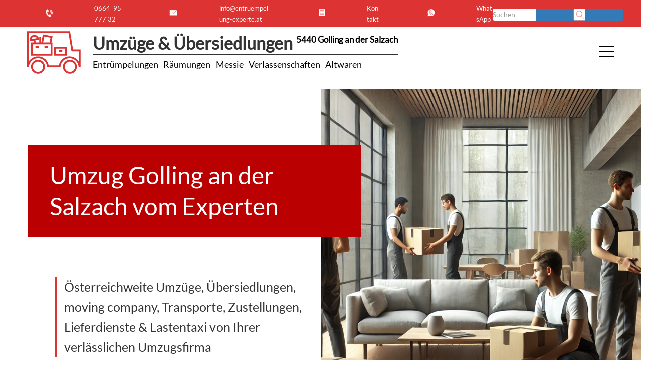

--- FILE ---
content_type: text/html; charset=UTF-8
request_url: https://www.salzburg-entruempelung.at/umzug/umzug-golling-an-der-salzach/
body_size: 37422
content:
<!DOCTYPE html>
<html lang="de">
<head>
	<meta name='robots' content='index, follow, max-image-preview:large, max-snippet:-1, max-video-preview:-1' />
	<style>img:is([sizes="auto" i], [sizes^="auto," i]) { contain-intrinsic-size: 3000px 1500px }</style>
	
	<meta name="description" content="Umzug Golling an der Salzach mit Entrümpelung Salzburg - kontaktieren Sie uns unter 0664 95 77 732" />
	<link rel="canonical" href="https://www.salzburg-entruempelung.at/umzug/umzug-golling-an-der-salzach/" />
	<meta property="og:locale" content="de_DE" />
	<meta property="og:type" content="article" />
	<meta property="og:title" content="Umzug Golling an der Salzach vom Experten" />
	<meta property="og:description" content="Umzug Golling an der Salzach mit Entrümpelung Salzburg - kontaktieren Sie uns unter 0664 95 77 732" />
	<meta property="og:url" content="https://www.salzburg-entruempelung.at/umzug/umzug-golling-an-der-salzach/" />
	<meta property="og:site_name" content="Entrümpelung Salzburg" />
	<meta name="twitter:card" content="summary_large_image" />
	<script type="application/ld+json" class="yoast-schema-graph">{"@context":"https://schema.org","@graph":[{"@type":"WebPage","@id":"https://www.salzburg-entruempelung.at/umzug/umzug-golling-an-der-salzach/","url":"https://www.salzburg-entruempelung.at/umzug/umzug-golling-an-der-salzach/","name":"Umzug Golling an der Salzach vom Experten","isPartOf":{"@id":"https://www.salzburg-entruempelung.at/#website"},"datePublished":"2022-07-30T17:57:08+00:00","description":"Umzug Golling an der Salzach mit Entrümpelung Salzburg - kontaktieren Sie uns unter 0664 95 77 732","breadcrumb":{"@id":"https://www.salzburg-entruempelung.at/umzug/umzug-golling-an-der-salzach/#breadcrumb"},"inLanguage":"de","potentialAction":[{"@type":"ReadAction","target":["https://www.salzburg-entruempelung.at/umzug/umzug-golling-an-der-salzach/"]}]},{"@type":"BreadcrumbList","@id":"https://www.salzburg-entruempelung.at/umzug/umzug-golling-an-der-salzach/#breadcrumb","itemListElement":[{"@type":"ListItem","position":1,"name":"Startseite","item":"https://www.salzburg-entruempelung.at/"},{"@type":"ListItem","position":2,"name":"Umzüge Salzburg","item":"https://www.salzburg-entruempelung.at/umzug/"},{"@type":"ListItem","position":3,"name":"Umzug Golling an der Salzach"}]},{"@type":"WebSite","@id":"https://www.salzburg-entruempelung.at/#website","url":"https://www.salzburg-entruempelung.at/","name":"Entrümpelung Salzburg","description":"Entrümpelungen | Räumungen | Verlassenschaften","publisher":{"@id":"https://www.salzburg-entruempelung.at/#organization"},"potentialAction":[{"@type":"SearchAction","target":{"@type":"EntryPoint","urlTemplate":"https://www.salzburg-entruempelung.at/?s={search_term_string}"},"query-input":{"@type":"PropertyValueSpecification","valueRequired":true,"valueName":"search_term_string"}}],"inLanguage":"de"},{"@type":"Organization","@id":"https://www.salzburg-entruempelung.at/#organization","name":"Salzburg Entümpelung","url":"https://www.salzburg-entruempelung.at/","logo":{"@type":"ImageObject","inLanguage":"de","@id":"https://www.salzburg-entruempelung.at/#/schema/logo/image/","url":"https://www.salzburg-entruempelung.at/wp-content/uploads/2025/02/Entruempelung-Salzburg.webp","contentUrl":"https://www.salzburg-entruempelung.at/wp-content/uploads/2025/02/Entruempelung-Salzburg.webp","width":1792,"height":1024,"caption":"Salzburg Entümpelung"},"image":{"@id":"https://www.salzburg-entruempelung.at/#/schema/logo/image/"}}]}</script>



<style id='classic-theme-styles-inline-css' type='text/css'>
/*! This file is auto-generated */
.wp-block-button__link{color:#fff;background-color:#32373c;border-radius:9999px;box-shadow:none;text-decoration:none;padding:calc(.667em + 2px) calc(1.333em + 2px);font-size:1.125em}.wp-block-file__button{background:#32373c;color:#fff;text-decoration:none}
</style>
<style id='global-styles-inline-css' type='text/css'>
:root{--wp--preset--aspect-ratio--square: 1;--wp--preset--aspect-ratio--4-3: 4/3;--wp--preset--aspect-ratio--3-4: 3/4;--wp--preset--aspect-ratio--3-2: 3/2;--wp--preset--aspect-ratio--2-3: 2/3;--wp--preset--aspect-ratio--16-9: 16/9;--wp--preset--aspect-ratio--9-16: 9/16;--wp--preset--color--black: #000000;--wp--preset--color--cyan-bluish-gray: #abb8c3;--wp--preset--color--white: #ffffff;--wp--preset--color--pale-pink: #f78da7;--wp--preset--color--vivid-red: #cf2e2e;--wp--preset--color--luminous-vivid-orange: #ff6900;--wp--preset--color--luminous-vivid-amber: #fcb900;--wp--preset--color--light-green-cyan: #7bdcb5;--wp--preset--color--vivid-green-cyan: #00d084;--wp--preset--color--pale-cyan-blue: #8ed1fc;--wp--preset--color--vivid-cyan-blue: #0693e3;--wp--preset--color--vivid-purple: #9b51e0;--wp--preset--gradient--vivid-cyan-blue-to-vivid-purple: linear-gradient(135deg,rgba(6,147,227,1) 0%,rgb(155,81,224) 100%);--wp--preset--gradient--light-green-cyan-to-vivid-green-cyan: linear-gradient(135deg,rgb(122,220,180) 0%,rgb(0,208,130) 100%);--wp--preset--gradient--luminous-vivid-amber-to-luminous-vivid-orange: linear-gradient(135deg,rgba(252,185,0,1) 0%,rgba(255,105,0,1) 100%);--wp--preset--gradient--luminous-vivid-orange-to-vivid-red: linear-gradient(135deg,rgba(255,105,0,1) 0%,rgb(207,46,46) 100%);--wp--preset--gradient--very-light-gray-to-cyan-bluish-gray: linear-gradient(135deg,rgb(238,238,238) 0%,rgb(169,184,195) 100%);--wp--preset--gradient--cool-to-warm-spectrum: linear-gradient(135deg,rgb(74,234,220) 0%,rgb(151,120,209) 20%,rgb(207,42,186) 40%,rgb(238,44,130) 60%,rgb(251,105,98) 80%,rgb(254,248,76) 100%);--wp--preset--gradient--blush-light-purple: linear-gradient(135deg,rgb(255,206,236) 0%,rgb(152,150,240) 100%);--wp--preset--gradient--blush-bordeaux: linear-gradient(135deg,rgb(254,205,165) 0%,rgb(254,45,45) 50%,rgb(107,0,62) 100%);--wp--preset--gradient--luminous-dusk: linear-gradient(135deg,rgb(255,203,112) 0%,rgb(199,81,192) 50%,rgb(65,88,208) 100%);--wp--preset--gradient--pale-ocean: linear-gradient(135deg,rgb(255,245,203) 0%,rgb(182,227,212) 50%,rgb(51,167,181) 100%);--wp--preset--gradient--electric-grass: linear-gradient(135deg,rgb(202,248,128) 0%,rgb(113,206,126) 100%);--wp--preset--gradient--midnight: linear-gradient(135deg,rgb(2,3,129) 0%,rgb(40,116,252) 100%);--wp--preset--font-size--small: 13px;--wp--preset--font-size--medium: 20px;--wp--preset--font-size--large: 36px;--wp--preset--font-size--x-large: 42px;--wp--preset--spacing--20: 0.44rem;--wp--preset--spacing--30: 0.67rem;--wp--preset--spacing--40: 1rem;--wp--preset--spacing--50: 1.5rem;--wp--preset--spacing--60: 2.25rem;--wp--preset--spacing--70: 3.38rem;--wp--preset--spacing--80: 5.06rem;--wp--preset--shadow--natural: 6px 6px 9px rgba(0, 0, 0, 0.2);--wp--preset--shadow--deep: 12px 12px 50px rgba(0, 0, 0, 0.4);--wp--preset--shadow--sharp: 6px 6px 0px rgba(0, 0, 0, 0.2);--wp--preset--shadow--outlined: 6px 6px 0px -3px rgba(255, 255, 255, 1), 6px 6px rgba(0, 0, 0, 1);--wp--preset--shadow--crisp: 6px 6px 0px rgba(0, 0, 0, 1);}:where(.is-layout-flex){gap: 0.5em;}:where(.is-layout-grid){gap: 0.5em;}body .is-layout-flex{display: flex;}.is-layout-flex{flex-wrap: wrap;align-items: center;}.is-layout-flex > :is(*, div){margin: 0;}body .is-layout-grid{display: grid;}.is-layout-grid > :is(*, div){margin: 0;}:where(.wp-block-columns.is-layout-flex){gap: 2em;}:where(.wp-block-columns.is-layout-grid){gap: 2em;}:where(.wp-block-post-template.is-layout-flex){gap: 1.25em;}:where(.wp-block-post-template.is-layout-grid){gap: 1.25em;}.has-black-color{color: var(--wp--preset--color--black) !important;}.has-cyan-bluish-gray-color{color: var(--wp--preset--color--cyan-bluish-gray) !important;}.has-white-color{color: var(--wp--preset--color--white) !important;}.has-pale-pink-color{color: var(--wp--preset--color--pale-pink) !important;}.has-vivid-red-color{color: var(--wp--preset--color--vivid-red) !important;}.has-luminous-vivid-orange-color{color: var(--wp--preset--color--luminous-vivid-orange) !important;}.has-luminous-vivid-amber-color{color: var(--wp--preset--color--luminous-vivid-amber) !important;}.has-light-green-cyan-color{color: var(--wp--preset--color--light-green-cyan) !important;}.has-vivid-green-cyan-color{color: var(--wp--preset--color--vivid-green-cyan) !important;}.has-pale-cyan-blue-color{color: var(--wp--preset--color--pale-cyan-blue) !important;}.has-vivid-cyan-blue-color{color: var(--wp--preset--color--vivid-cyan-blue) !important;}.has-vivid-purple-color{color: var(--wp--preset--color--vivid-purple) !important;}.has-black-background-color{background-color: var(--wp--preset--color--black) !important;}.has-cyan-bluish-gray-background-color{background-color: var(--wp--preset--color--cyan-bluish-gray) !important;}.has-white-background-color{background-color: var(--wp--preset--color--white) !important;}.has-pale-pink-background-color{background-color: var(--wp--preset--color--pale-pink) !important;}.has-vivid-red-background-color{background-color: var(--wp--preset--color--vivid-red) !important;}.has-luminous-vivid-orange-background-color{background-color: var(--wp--preset--color--luminous-vivid-orange) !important;}.has-luminous-vivid-amber-background-color{background-color: var(--wp--preset--color--luminous-vivid-amber) !important;}.has-light-green-cyan-background-color{background-color: var(--wp--preset--color--light-green-cyan) !important;}.has-vivid-green-cyan-background-color{background-color: var(--wp--preset--color--vivid-green-cyan) !important;}.has-pale-cyan-blue-background-color{background-color: var(--wp--preset--color--pale-cyan-blue) !important;}.has-vivid-cyan-blue-background-color{background-color: var(--wp--preset--color--vivid-cyan-blue) !important;}.has-vivid-purple-background-color{background-color: var(--wp--preset--color--vivid-purple) !important;}.has-black-border-color{border-color: var(--wp--preset--color--black) !important;}.has-cyan-bluish-gray-border-color{border-color: var(--wp--preset--color--cyan-bluish-gray) !important;}.has-white-border-color{border-color: var(--wp--preset--color--white) !important;}.has-pale-pink-border-color{border-color: var(--wp--preset--color--pale-pink) !important;}.has-vivid-red-border-color{border-color: var(--wp--preset--color--vivid-red) !important;}.has-luminous-vivid-orange-border-color{border-color: var(--wp--preset--color--luminous-vivid-orange) !important;}.has-luminous-vivid-amber-border-color{border-color: var(--wp--preset--color--luminous-vivid-amber) !important;}.has-light-green-cyan-border-color{border-color: var(--wp--preset--color--light-green-cyan) !important;}.has-vivid-green-cyan-border-color{border-color: var(--wp--preset--color--vivid-green-cyan) !important;}.has-pale-cyan-blue-border-color{border-color: var(--wp--preset--color--pale-cyan-blue) !important;}.has-vivid-cyan-blue-border-color{border-color: var(--wp--preset--color--vivid-cyan-blue) !important;}.has-vivid-purple-border-color{border-color: var(--wp--preset--color--vivid-purple) !important;}.has-vivid-cyan-blue-to-vivid-purple-gradient-background{background: var(--wp--preset--gradient--vivid-cyan-blue-to-vivid-purple) !important;}.has-light-green-cyan-to-vivid-green-cyan-gradient-background{background: var(--wp--preset--gradient--light-green-cyan-to-vivid-green-cyan) !important;}.has-luminous-vivid-amber-to-luminous-vivid-orange-gradient-background{background: var(--wp--preset--gradient--luminous-vivid-amber-to-luminous-vivid-orange) !important;}.has-luminous-vivid-orange-to-vivid-red-gradient-background{background: var(--wp--preset--gradient--luminous-vivid-orange-to-vivid-red) !important;}.has-very-light-gray-to-cyan-bluish-gray-gradient-background{background: var(--wp--preset--gradient--very-light-gray-to-cyan-bluish-gray) !important;}.has-cool-to-warm-spectrum-gradient-background{background: var(--wp--preset--gradient--cool-to-warm-spectrum) !important;}.has-blush-light-purple-gradient-background{background: var(--wp--preset--gradient--blush-light-purple) !important;}.has-blush-bordeaux-gradient-background{background: var(--wp--preset--gradient--blush-bordeaux) !important;}.has-luminous-dusk-gradient-background{background: var(--wp--preset--gradient--luminous-dusk) !important;}.has-pale-ocean-gradient-background{background: var(--wp--preset--gradient--pale-ocean) !important;}.has-electric-grass-gradient-background{background: var(--wp--preset--gradient--electric-grass) !important;}.has-midnight-gradient-background{background: var(--wp--preset--gradient--midnight) !important;}.has-small-font-size{font-size: var(--wp--preset--font-size--small) !important;}.has-medium-font-size{font-size: var(--wp--preset--font-size--medium) !important;}.has-large-font-size{font-size: var(--wp--preset--font-size--large) !important;}.has-x-large-font-size{font-size: var(--wp--preset--font-size--x-large) !important;}
:where(.wp-block-post-template.is-layout-flex){gap: 1.25em;}:where(.wp-block-post-template.is-layout-grid){gap: 1.25em;}
:where(.wp-block-columns.is-layout-flex){gap: 2em;}:where(.wp-block-columns.is-layout-grid){gap: 2em;}
:root :where(.wp-block-pullquote){font-size: 1.5em;line-height: 1.6;}
</style>


<style id='seopress-style-core-inline-css' type='text/css'>
:root {
    --primary-color: #dd3333;
    --secondary-color: #ba0000;
    --accent-color: #cecece;
    --bg_light-color: #ffffff;
    --bg_primary-color: #FFF;
    --h1: 36px;
    --h2: 34px;
    --h3: 26px;
    --h4: 24px;
    --h5: 20px;
    --h6: 18px;
}

        h1, .h1 { font-size: var(--h1); }
        h2, .h2 { font-size: var(--h2); }
        h3, .h3 { font-size: var(--h3); }
        h4, .h4 { font-size: var(--h4); }
        h5, .h5 { font-size: var(--h5); }
        h6, .h6 { font-size: var(--h6); }
    
</style>
<style id='rocket-lazyload-inline-css' type='text/css'>
.rll-youtube-player{position:relative;padding-bottom:56.23%;height:0;overflow:hidden;max-width:100%;}.rll-youtube-player:focus-within{outline: 2px solid currentColor;outline-offset: 5px;}.rll-youtube-player iframe{position:absolute;top:0;left:0;width:100%;height:100%;z-index:100;background:0 0}.rll-youtube-player img{bottom:0;display:block;left:0;margin:auto;max-width:100%;width:100%;position:absolute;right:0;top:0;border:none;height:auto;-webkit-transition:.4s all;-moz-transition:.4s all;transition:.4s all}.rll-youtube-player img:hover{-webkit-filter:brightness(75%)}.rll-youtube-player .play{height:100%;width:100%;left:0;top:0;position:absolute;background:url(https://www.salzburg-entruempelung.at/wp-content/plugins/wp-rocket/assets/img/youtube.png) no-repeat center;background-color: transparent !important;cursor:pointer;border:none;}
</style>


<link rel="https://api.w.org/" href="https://www.salzburg-entruempelung.at/wp-json/" /><link rel="alternate" title="JSON" type="application/json" href="https://www.salzburg-entruempelung.at/wp-json/wp/v2/pages/48376" /><link rel="apple-touch-icon" sizes="180x180" href="/wp-content/uploads/fbrfg/apple-touch-icon.png">
<link rel="icon" type="image/png" sizes="32x32" href="/wp-content/uploads/fbrfg/favicon-32x32.png">
<link rel="icon" type="image/png" sizes="16x16" href="/wp-content/uploads/fbrfg/favicon-16x16.png">
<link rel="manifest" href="/wp-content/uploads/fbrfg/site.webmanifest">
<link rel="mask-icon" href="/wp-content/uploads/fbrfg/safari-pinned-tab.svg" color="#5bbad5">
<link rel="shortcut icon" href="/wp-content/uploads/fbrfg/favicon.ico">
<meta name="msapplication-TileColor" content="#da532c">
<meta name="msapplication-config" content="/wp-content/uploads/fbrfg/browserconfig.xml">
<meta name="theme-color" content="#ffffff"><noscript><style id="rocket-lazyload-nojs-css">.rll-youtube-player, [data-lazy-src]{display:none !important;}</style></noscript>	<title>Umzug Golling an der Salzach vom Experten</title><link rel="stylesheet" href="https://www.salzburg-entruempelung.at/wp-content/cache/min/1/57168f01c9c80e7c9af75f7694896ee7.css" media="all" data-minify="1" />
	<meta name="seobility" content="">
	<meta name="viewport" content="width=device-width">
	
</head>
<body itemscope itemtype="http://schema.org/WebPage" class="page-template-default page page-id-48376 page-child parent-pageid-224">
        <!-- desktop -->
        <div class="container-fluid topbar primary-background-color hidden-xs invert-text-color ">
            
                <div class="row">
                    <div class="topbar-content pdlr50">
                          <form class="search-form form-inline" method="get" action="https://www.salzburg-entruempelung.at/">
    <div class="input-group">
      <input type="text" name="s" class="form-control" placeholder="Suchen" value="">
      <span class="input-group-btn">
        <button type="submit" class="btn btn-primary">
          
<svg width="100%" height="100%" viewBox="0 0 237 237">
<path class="rahmen" d="M233.095,26.804c0,-13.069 -10.61,-23.679 -23.679,-23.679l-182.612,0c-13.069,0 -23.679,10.61 -23.679,23.679l-0,182.612c-0,13.069 10.61,23.679 23.679,23.679l182.612,0c13.069,0 23.679,-10.61 23.679,-23.679l0,-182.612Z"/> 
	<path class="illu" d="M110.433,159.5c31.013,0 56.154,-25.141 56.154,-56.154c-0,-31.012 -25.141,-56.153 -56.154,-56.153c-31.013,-0 -56.154,25.141 -56.154,56.153c0,31.013 25.141,56.154 56.154,56.154Zm37.795,-10.091l48.426,48.426"/>
</svg>        </button>
      </span>
    </div>
  </form>
    <div class="contactbox pull-right">
        <a title="Jezt anrufen und Termin mit Entrümpelung Salzburg für Entrümpelung
 in 5440 Golling an der Salzach vereinbaren"
            href="tel:+436649577732">
            <div class="contact-icon-small">
                <span>
                    
<svg width="100%" height="100%" viewBox="0 0 237 237">
<path class="rahmen-none" d="M233.095,26.804c0,-13.069 -10.61,-23.679 -23.679,-23.679l-182.612,0c-13.069,0 -23.679,10.61 -23.679,23.679l-0,182.612c-0,13.069 10.61,23.679 23.679,23.679l182.612,0c13.069,0 23.679,-10.61 23.679,-23.679l0,-182.612Z"/>	
		<path class="illu" d="M107.013,154.923c-11.932,-10.73 -16.969,-23.799 -16.969,-23.799c-0,0 -6.774,-12.259 -7.323,-28.296l33.371,-15.561l-23.103,-49.544l-31.002,14.457c0,-0 -25.15,39.373 -0.49,92.256c24.659,52.883 70.987,58.925 70.987,58.925l31.002,-14.456l-23.102,-49.543l-33.371,15.561Zm45.289,-32.412c-0.004,-6.306 -1.351,-12.711 -4.191,-18.802c-2.708,-5.807 -6.506,-10.757 -11.038,-14.721m29.348,54.188c7.195,-14.645 7.937,-32.3 0.504,-48.24c-7.128,-15.286 -20.298,-25.828 -35.34,-30.108m49.83,88.864c12.536,-18.877 14.971,-44.47 4.237,-67.489c-10.772,-23.099 -32.055,-37.707 -54.662,-40.161" />
</svg>                </span>
                <span class="contact-icon-text">0664 95 777 32</span>
            </div>
        </a>
        <a title="Schreiben Sie uns eine E-mail und vereinbaren Sie einen unverbindlichen Besichtigungstermin mit Entrümpelung Salzburg für Entrümpelung
 in 5440 Golling an der Salzach" href="/cdn-cgi/l/email-protection#e980878f86a98c879d9b9c8c84998c859c878ec48c91998c9b9d8cc7889d">
            <div class="contact-icon-small">
                <span>
                    
<svg width="100%" height="100%" viewBox="0 0 237 237">
<path class="rahmen-none" d="M233.095,26.804c0,-13.069 -10.61,-23.679 -23.679,-23.679l-182.612,0c-13.069,0 -23.679,10.61 -23.679,23.679l-0,182.612c-0,13.069 10.61,23.679 23.679,23.679l182.612,0c13.069,0 23.679,-10.61 23.679,-23.679l0,-182.612Z"/>	
  <path class="illu" d="M40.491,58.509l-0,115.247l157.011,0l-0,-115.247l-157.011,0Zm4.757,4.229l74.012,67.14l73.484,-67.14" />
</svg>                </span>
                <span class="contact-icon-text"><span class="__cf_email__" data-cfemail="3e575058517e5b504a4c4b5b534e5b524b5059135b464e5b4c4a5b105f4a">[email&#160;protected]</span></span>
            </div>
        </a>
        <a title="Verwenden Sie unser Kontaktformular, schicken Sie uns Fotos, vereinbaren Sie einen Rückruf,... mit Entrümpelung Salzburg für eine Entrümpelung
 in 5440 Golling an der Salzach"
            href="/kontakt">
            <div class="contact-icon-small">
                <span>
                    
<svg width="100%" height="100%" viewBox="0 0 237 237">
<path class="rahmen-none" d="M233.095,26.804c0,-13.069 -10.61,-23.679 -23.679,-23.679l-182.612,0c-13.069,0 -23.679,10.61 -23.679,23.679l-0,182.612c-0,13.069 10.61,23.679 23.679,23.679l182.612,0c13.069,0 23.679,-10.61 23.679,-23.679l0,-182.612Z"/>	
<path class="illu" d="M50.834,38.976l-0,146.564l135.236,-0l0,-146.564l-135.236,0Zm24.757,26.398l84.555,0m-84.555,28.872l84.555,-0m-84.555,28.871l84.555,0m-84.555,28.872l84.555,-0" />
</svg>                </span>
                <span class="contact-icon-text"> Kontakt</span>
            </div>
        </a>
        <a title="Kontaktieren Sie Entrümpelung Salzburg auch per WhatsApp, schreiben Sie uns und schicken Sie Fotos für Entrümpelung
 in 5440 Golling an der Salzach"
            href="https://api.whatsapp.com/send?phone=+436649577732&amp;text=Anfrage Umzug Golling an der Salzach">
            <div class="contact-icon-small">
                <span>
                    
<svg width="100%" height="100%" viewBox="0 0 237 237">
<path class="rahmen-none" d="M233.095,26.804c0,-13.069 -10.61,-23.679 -23.679,-23.679l-182.612,0c-13.069,0 -23.679,10.61 -23.679,23.679l-0,182.612c-0,13.069 10.61,23.679 23.679,23.679l182.612,0c13.069,0 23.679,-10.61 23.679,-23.679l0,-182.612Z"/> 
<path class="illu" d="M196.824,113.467c-0,-40.826 -33.096,-73.922 -73.922,-73.922c-40.826,0 -73.921,33.096 -73.921,73.922c-0,12.86 3.295,24.947 9.071,35.48l-15.237,43.346l45.917,-13.314c10.226,5.345 21.832,8.409 34.17,8.409c40.826,0 73.922,-33.096 73.922,-73.921Zm-73.31,18.358c-7.458,-6.706 -10.606,-14.874 -10.606,-14.874c-0,0 -4.234,-7.662 -4.577,-17.685l20.857,-9.726l-14.439,-30.964l-19.376,9.035c-0,-0 -15.72,24.608 -0.307,57.66c15.412,33.052 44.367,36.828 44.367,36.828l19.376,-9.035l-14.438,-30.965l-20.857,9.726Z"/>
</svg>                </span>
                <span class="contact-icon-text"> WhatsApp</span>
            </div>
        </a>
    </div>
                    </div>
                </div>
           
        </div>
        <div class="fixed-gap-topbar"></div>
        <!-- desktop End-->
    <div class="bg-light container-fluid hidden-xs fixed-main-header">
  <div class="container">
    <div class="headermain">
      <div class="hidden-xs logo-wrapper">
        	<div class="logo-icon icon">
		<a href="https://www.salzburg-entruempelung.at/" rel="home" title="Entrümpelung Salzburg">
			
<svg width="100%" height="100%" viewBox="0 0 237 237">
<path class="rahmen-none" d="M233.095,26.804c0,-13.069 -10.61,-23.679 -23.679,-23.679l-182.612,0c-13.069,0 -23.679,10.61 -23.679,23.679l-0,182.612c-0,13.069 10.61,23.679 23.679,23.679l182.612,0c13.069,0 23.679,-10.61 23.679,-23.679l0,-182.612Z"/>
			
		<path class="illu" d="M208.885,172.025l0,-55.511l-26.01,-0l-10.462,-64.003l-145.078,-0l0,119.514l0.79,0c1.725,-17.615 16.575,-31.38 34.643,-31.38c18.068,-0 32.919,13.765 34.643,31.38l41.263,0c1.724,-17.615 16.574,-31.38 34.643,-31.38c18.068,0 32.918,13.765 34.642,31.38l0.926,0Zm-167.421,1.679c0,-11.766 9.538,-21.304 21.304,-21.304c11.766,0 21.304,9.538 21.304,21.304c0,11.766 -9.538,21.304 -21.304,21.304c-11.766,0 -21.304,-9.538 -21.304,-21.304Zm111.692,0c-0,-11.766 9.538,-21.304 21.304,-21.304c11.766,0 21.304,9.538 21.304,21.304c0,11.766 -9.538,21.304 -21.304,21.304c-11.766,0 -21.304,-9.538 -21.304,-21.304Zm-70.743,-109.347l-5.306,27.531l28.928,-0l4.177,-22.379l-27.799,-5.152Zm-40.532,27.571l-0,39.485l68.386,0l-0,-39.485l-68.386,0Zm11.949,12.038l12.889,-0m18.669,-0l12.889,-0m-61.544,-23.071c-1.117,-7.218 3.735,-14.037 10.962,-15.312c7.228,-1.274 14.12,3.474 15.538,10.639l-26.5,4.673Zm13.241,-1.61l2.005,11.744m11.023,-16.564m7.134,-4.869l0,21.433m-7.134,-0m59.42,16.033l0,24.351l38.331,0l-0,-24.351l-38.331,0Zm12.729,11.642l12.873,-0" />
</svg>		</a>
	</div>
	<div class="logo-title secondary-border-color">
		<h2>
			<strong class="logo-title-background">
				Umzüge & Übersiedlungen 			</strong>
			<sup>
				<a href="https://www.salzburg-entruempelung.at/5440-golling-an-der-salzach/">5440 Golling an der Salzach</a>			</sup>
		</h2>
		<nav class="logo-description-text" aria-label="Service Menu">
				        <div class="flex_right mrt5">
            <div class='pdr10'><a href="https://www.salzburg-entruempelung.at/entruempelungen-salzburg/" title="Entrümpelungen">Entrümpelungen</a></div><div class='pdr10'><a href="https://www.salzburg-entruempelung.at/raeumungen/" title="Räumungen">Räumungen</a></div><div class='pdr10'><a href="https://www.salzburg-entruempelung.at/messie-service/" title="Messie">Messie</a></div><div class='pdr10'><a href="https://www.salzburg-entruempelung.at/verlassenschaften-salzburg/" title="Verlassenschaften">Verlassenschaften</a></div><div class='pdr10'><a href="https://www.salzburg-entruempelung.at/altwaren-antiquitaeten-ankauf/" title="Altwaren">Altwaren</a></div>        </div>
    			</nav>
	</div>
      </div>
      <div class="hidden-xs">
                <div class="col col-md-1 col-xs-12 hidden-xs logo-wrapper">
            <div class="hamburger1" data-toggle="collapse" data-target="#sidebarMenu">
                <div class="top"></div>
                <div class="meat"></div>
                <div class="bottom"></div>
            </div>
        </div>
        <div class="sidebar collapse secondary-background-color invert-text-color pdtb-default" id="sidebarMenu">
            <ul class="" itemscope itemtype="https://schema.org/ItemList" aria-label="Services Menu"><meta itemprop="name" content="Entrümpelungsfirma - Unsere Dienstleistungen"><meta itemprop="description" content="Entrümpelungsfirma mit umfassenden Dienstleistungen in Graz"><li class="pdr10" itemprop="itemListElement" itemscope itemtype="https://schema.org/Service"><a href="https://www.salzburg-entruempelung.at/entruempelungen-salzburg/" itemprop="url" title="Entrümpelungen in " aria-label="Link zu Entrümpelungen Dienstleistung"><span itemprop="name">Entrümpelungen</span></a><meta itemprop="position" content="1"></li><li class="pdr10" itemprop="itemListElement" itemscope itemtype="https://schema.org/Service"><a href="https://www.salzburg-entruempelung.at/raeumungen/" itemprop="url" title="Räumungen in " aria-label="Link zu Räumungen Dienstleistung"><span itemprop="name">Räumungen</span></a><meta itemprop="position" content="2"></li><li class="pdr10" itemprop="itemListElement" itemscope itemtype="https://schema.org/Service"><a href="https://www.salzburg-entruempelung.at/messie-service/" itemprop="url" title="Messie in " aria-label="Link zu Messie Dienstleistung"><span itemprop="name">Messie</span></a><meta itemprop="position" content="3"></li><li class="pdr10" itemprop="itemListElement" itemscope itemtype="https://schema.org/Service"><a href="https://www.salzburg-entruempelung.at/verlassenschaften-salzburg/" itemprop="url" title="Verlassenschaften in " aria-label="Link zu Verlassenschaften Dienstleistung"><span itemprop="name">Verlassenschaften</span></a><meta itemprop="position" content="4"></li><li class="pdr10" itemprop="itemListElement" itemscope itemtype="https://schema.org/Service"><a href="https://www.salzburg-entruempelung.at/altwaren-antiquitaeten-ankauf/" itemprop="url" title="Altwaren in " aria-label="Link zu Altwaren Dienstleistung"><span itemprop="name">Altwaren</span></a><meta itemprop="position" content="5"></li></ul>                <ul class="">
        <li><a href="/blog/">Blog</a></li><li><a href="/tipps/">Tipps</a></li><li><a href="/faq/">FAQ</a></li><li><a href="/videos/">Videos</a></li><li><a href="/kosten/">Kosten</a></li>    </ul>
                <ul class="">
        <li><a href="/agb/">AGB</a></li><li><a href="/impressum/">Impressum</a></li><li><a href="/datenschutzerklaerung/">Datenschutz</a></li><li><a href="/kontakt/">Kontakt</a></li>    </ul>
            </div>
          </div>
    </div>
  </div>
</div>
<div class="fixed-gap-desktop hidden-xs"></div>    <section class="split-screen-with-logo" style="--mobile-bg-url: url('https://www.salzburg-entruempelung.at/wp-content/uploads/2019/08/umzuege-uebersiedlungen.webp');">
        <div class="container">
            <h1 class="top-picture-title invert-text-color secondary-background-color">
                Umzug Golling an der Salzach vom Experten            </h1>
            <div class="split-screen-left">
                <div class="split-screen-text-wrapper">
                                        <p class="split-screen-claim">Österreichweite Umzüge, Übersiedlungen, moving company, Transporte, Zustellungen, Lieferdienste &#038; Lastentaxi von Ihrer verlässlichen Umzugsfirma</p>
                                            <div class="split-screen-cta-buttons">
                            <a href="tel:+436649577732" class="split-screen-cta-btn split-screen-cta-call">
                                <span class="split-screen-cta-text">+436649577732</span>
                            </a>
                            <a href="https://www.salzburg-entruempelung.at/kontakt" class="split-screen-cta-btn split-screen-cta-contact">
                                <span class="split-screen-cta-text">Termin vereinbaren</span>
                            </a>
                        </div>
                                    </div>
            </div>
        </div>
        <div data-bg="https://www.salzburg-entruempelung.at/wp-content/uploads/2019/08/umzuege-uebersiedlungen.webp" class="split-screen-right rocket-lazyload" style=""></div>
    </section>
    <div class="container-fluid breadcrumb-container hidden-xs accent-background-color invert-text-color"> <spann class="pdl20" id="breadcrumbs"><span><span><a href="https://www.salzburg-entruempelung.at/">Startseite</a></span> » <span><a href="https://www.salzburg-entruempelung.at/umzug/">Umzüge Salzburg</a></span> » <span class="breadcrumb_last" aria-current="page">Umzug Golling an der Salzach</span></span></span></div>    <section class="container-fluid secondary-background-color invert-text-color hidden-xs" id="vorteile" role="region" aria-labelledby="vorteile">
        <div class="container pdtb-default">
            <div class="row">
                                    <article class="col-sm-4 text-left" role="article">
                        <div class="vorteil flex_right" data-toggle="tooltip" id="tooltip-0" 
                             title="Wenn eine Wohnung oder ein ganzes Haus in 5440 Golling an der Salzach umgesiedelt werden muss, so können sich darin noch interessante Stücke befinden. Wir suchen laufend Gemälde, Bilder &#038; Rahmen, Schmuck und auch Militärische Orden &#038; Abzeichen. 
" aria-describedby="tooltip-0" role="tooltip">
                            <div class="vorteil-icon icon-round">
                                
<svg width="100%" height="100%" viewBox="0 0 237 237" >		
<path class="rahmen-none" d="M233.095,26.804c0,-13.069 -10.61,-23.679 -23.679,-23.679l-182.612,0c-13.069,0 -23.679,10.61 -23.679,23.679l-0,182.612c-0,13.069 10.61,23.679 23.679,23.679l182.612,0c13.069,0 23.679,-10.61 23.679,-23.679l0,-182.612Z"/> 
		<path class="illu" d="M63.952,51.55l-0,131.939l105.954,0l0,-131.939l-105.954,0Zm123.843,0.837c-0.012,-0 -0.024,-0.003 -0.037,-0.003l0,131.453c0.013,0 0.025,-0.003 0.037,-0.003c8.059,-0 14.591,6.532 14.591,14.591c0,8.059 -6.532,14.591 -14.591,14.591c-8.059,0 -14.591,-6.532 -14.591,-14.591c-0,-0.042 0.012,-0.081 0.012,-0.123l-111.392,0c-0,0.042 0.012,0.081 0.012,0.122c0,8.06 -6.533,14.592 -14.592,14.592c-8.058,0 -14.591,-6.532 -14.591,-14.592c0,-8.016 6.468,-14.51 14.468,-14.578l0,-131.471c-8.001,-0.069 -14.467,-6.563 -14.467,-14.579c-0,-8.059 6.532,-14.592 14.591,-14.592c7.915,-0 14.322,6.313 14.549,14.174l111.452,0c0.226,-7.862 6.634,-14.174 14.549,-14.174c8.059,-0 14.591,6.533 14.591,14.592c0,8.058 -6.532,14.591 -14.591,14.591Zm-140.551,-11.639c1.631,0 2.953,-1.322 2.953,-2.953c-0,-1.63 -1.322,-2.952 -2.953,-2.952c-1.631,-0 -2.953,1.322 -2.953,2.952c0,1.631 1.322,2.953 2.953,2.953Zm-2.953,157.677c0,-1.631 1.322,-2.953 2.953,-2.953c1.631,0 2.953,1.322 2.953,2.953c-0,1.631 -1.322,2.953 -2.953,2.953c-1.631,-0 -2.953,-1.322 -2.953,-2.953Zm143.504,-157.677c1.631,0 2.953,-1.322 2.953,-2.953c0,-1.63 -1.322,-2.952 -2.953,-2.952c-1.63,-0 -2.952,1.322 -2.952,2.952c-0,1.631 1.322,2.953 2.952,2.953Zm-2.952,157.677c-0,-1.631 1.322,-2.953 2.952,-2.953c1.631,0 2.953,1.322 2.953,2.953c0,1.631 -1.322,2.953 -2.953,2.953c-1.63,-0 -2.952,-1.322 -2.952,-2.953Zm-121.654,-74.409l33.071,-35.433l39.567,57.283m-14.764,-22.441l20.669,-18.897l27.166,27.755m-32.324,-45.752c5.342,-0 9.672,-4.331 9.672,-9.672c0,-5.342 -4.33,-9.673 -9.672,-9.673c-5.342,0 -9.672,4.331 -9.672,9.673c-0,5.341 4.33,9.672 9.672,9.672Zm0,-24.528l0,5.117m0,19.617l0,5.116m-14.925,-14.925l5.116,0m19.618,0l5.116,0m-25.479,-10.553l3.618,3.618m13.872,13.871l3.618,3.618m-21.108,0l3.618,-3.618m13.872,-13.871l3.618,-3.618" />
</svg>                            </div>
                            <div class="title pdl10">
                                <div class="vorteil-heading">
                                    Ankauf von Antiquitäten
                                </div>
                            </div>
                        </div>
                    </article>
                                    <article class="col-sm-4 text-left" role="article">
                        <div class="vorteil flex_right" data-toggle="tooltip" id="tooltip-1" 
                             title="Empfindliche Antiquitäten Möbel und sensible Kunstgegenstände wissen wir wie bei einem Kunst Transport zum umgehen ist. Für exklusive Gegenstände kann eine zusätzliche Versicherung in Auftrag gegeben werden
" aria-describedby="tooltip-1" role="tooltip">
                            <div class="vorteil-icon icon-round">
                                
<svg width="100%" height="100%" viewBox="0 0 237 237">
<path class="rahmen-none" d="M233.095,26.804c0,-13.069 -10.61,-23.679 -23.679,-23.679l-182.612,0c-13.069,0 -23.679,10.61 -23.679,23.679l-0,182.612c-0,13.069 10.61,23.679 23.679,23.679l182.612,0c13.069,0 23.679,-10.61 23.679,-23.679l0,-182.612Z"/> 
	<path class="illu" d="M72.862,63.361l0,32.61l38.331,-0l-0,-32.61l-38.331,-0Zm5.739,35.443l0,32.609l-38.331,0l0,-32.609l38.331,-0Zm11.278,-0l-0,32.609l38.331,0l-0,-32.609l-38.331,-0Zm-4.288,-26.576l12.873,0m-45.464,35.443l12.872,0m36.736,0l12.872,0m92.479,64.354c-1.724,-17.615 -16.574,-31.38 -34.642,-31.38c-18.069,0 -32.919,13.765 -34.643,31.38l-41.263,0c-1.724,-17.615 -16.575,-31.38 -34.643,-31.38c-18.068,-0 -32.918,13.765 -34.643,31.38l-0.79,0l0,-119.514l145.078,-0l10.462,64.003l26.01,-0l0,55.511l-0.926,0Zm-166.495,1.679c0,-11.766 9.538,-21.304 21.304,-21.304c11.766,0 21.304,9.538 21.304,21.304c0,11.766 -9.538,21.304 -21.304,21.304c-11.766,0 -21.304,-9.538 -21.304,-21.304Zm132.996,21.304c11.766,0 21.304,-9.538 21.304,-21.304c0,-11.766 -9.538,-21.304 -21.304,-21.304c-11.766,0 -21.304,9.538 -21.304,21.304c-0,11.766 9.538,21.304 21.304,21.304Z"/>
</svg>                            </div>
                            <div class="title pdl10">
                                <div class="vorteil-heading">
                                    Antiquitäten &#038; Kunst Transporte
                                </div>
                            </div>
                        </div>
                    </article>
                                    <article class="col-sm-4 text-left" role="article">
                        <div class="vorteil flex_right" data-toggle="tooltip" id="tooltip-2" 
                             title="Eine fachliche Beratung für den Arbeitsaufwand und der Durchführung ist bei einer Besichtigung vom Entrümpelung in 5440 Golling an der Salzach unerlässlich. Der erfahrene Spezialisten kann Sie umfänglich beraten und Ihnen ein Angebot unterbreiten.
" aria-describedby="tooltip-2" role="tooltip">
                            <div class="vorteil-icon icon-round">
                                
<svg width="100%" height="100%" viewBox="0 0 237 237">
<path class="rahmen-none" d="M233.095,26.804c0,-13.069 -10.61,-23.679 -23.679,-23.679l-182.612,0c-13.069,0 -23.679,10.61 -23.679,23.679l-0,182.612c-0,13.069 10.61,23.679 23.679,23.679l182.612,0c13.069,0 23.679,-10.61 23.679,-23.679l0,-182.612Z"/>	
	<g class="illu">
		<path d="M222.365,154.31l-0,-41.634l-19.508,-0l-7.847,-48.002l-108.808,-0l0,89.636l0.593,-0c1.293,-13.212 12.431,-23.536 25.982,-23.536c13.551,0 24.689,10.324 25.982,23.536l30.947,-0c1.293,-13.212 12.431,-23.536 25.982,-23.536c13.551,0 24.689,10.324 25.982,23.536l0.695,-0Zm-109.588,17.237c8.824,-0 15.978,-7.154 15.978,-15.978c-0,-8.825 -7.154,-15.978 -15.978,-15.978c-8.825,-0 -15.978,7.153 -15.978,15.978c-0,8.824 7.153,15.978 15.978,15.978Zm67.791,-15.978c-0,-8.825 7.153,-15.978 15.978,-15.978c8.824,-0 15.978,7.153 15.978,15.978c-0,8.824 -7.154,15.978 -15.978,15.978c-8.825,-0 -15.978,-7.154 -15.978,-15.978Z"/>
		<path d="M71.666,94.087l-0,-31.56l-15.405,-0l-0,31.56l7.664,5.777l-0,0.058l0.039,-0.029l0.038,0.029l-0,-0.058l7.664,-5.777Z" />
		<path d="M64.002,99.922l-0,48.709" />
		<path d="M64.002,167.329l2.977,-0l2.858,-12.505l0,-4.764l-2.382,-2.62l-6.907,0l-2.382,2.62l0,4.764l2.858,12.505l2.978,-0" />
		<path d="M50.415,76.266c-0,-7.403 -4.09,-13.785 -10.089,-17.211l-0,14.731l-9.804,5.255l-10.216,-5.255l-0,-14.506c-5.775,3.481 -9.676,9.752 -9.676,16.986c-0,10.986 8.906,19.892 19.892,19.892c10.987,0 19.893,-8.906 19.893,-19.892Z" />
		<path d="M39.499,158.175l-0,-67.618l-17.717,0l0,67.618c0,4.892 3.966,8.858 8.858,8.858c4.893,0 8.859,-3.966 8.859,-8.858Zm-4.394,-0.295c-0,2.53 -2.052,4.582 -4.583,4.582c-2.53,-0 -4.582,-2.052 -4.582,-4.582c0,-2.531 2.052,-4.582 4.582,-4.582c2.531,-0 4.583,2.051 4.583,4.582Z" />
		<rect x="97.613" y="75.172" width="32.936" height="46.518" />
		<rect x="143.113" y="91.826" width="19.026" height="29.865" />
		<path d="M114.127,77.534l-0,6.56" />
		<path d="M152.513,92.889l-0,7.15" />
	</g>
</svg>                            </div>
                            <div class="title pdl10">
                                <div class="vorteil-heading">
                                    fachliche Beratung 
                                </div>
                            </div>
                        </div>
                    </article>
                                    <article class="col-sm-4 text-left" role="article">
                        <div class="vorteil flex_right" data-toggle="tooltip" id="tooltip-3" 
                             title="In Zusammenarbeit mit einer sorgsamen Reinigungsfirma, können wir Ihnen nach dem Entrümpelung eine unkomplizierte, gründliche wie auch ehest mögliche Reinigung organisieren. Sprechen Sie mit uns, wir beraten Sie gerne. 
" aria-describedby="tooltip-3" role="tooltip">
                            <div class="vorteil-icon icon-round">
                                
<svg width="100%" height="100%" viewBox="0 0 237 237">
<path class="rahmen-none" d="M233.095,26.804c0,-13.069 -10.61,-23.679 -23.679,-23.679l-182.612,0c-13.069,0 -23.679,10.61 -23.679,23.679l-0,182.612c-0,13.069 10.61,23.679 23.679,23.679l182.612,0c13.069,0 23.679,-10.61 23.679,-23.679l0,-182.612Z"/> 
	<g class="illu">
		
			<path d="M51.673,69.094l8.937,134.782l103.076,0l8.937,-134.782l-120.95,0Z"/>
		
				<path d="M50.108,77.363c-2.982,3.543 -5.054,6.955 -5.054,10.63c0,24.04 30.065,43.527 67.151,43.527c37.086,0 67.15,-19.487 67.15,-43.527c0,-3.675 -2.78,-7.324 -5.054,-10.63"/>
		
				<path d="M69.927,209.831l84.556,-0"/>
		
				<path d="M103.937,215.846"/>
		<g>
			
				<path d="M147.047,70.959c0,0 -1.179,-3.372 4.718,-10.514c3.262,-3.95 25.948,-15.01 36.563,0.562c10.615,15.572 10.615,71.934 16.512,88.794c5.898,16.86 9.436,24.727 9.436,24.727c0,0 -18.09,-0.562 -25.948,6.182c-7.858,6.744 -24.745,11.81 -24.745,11.81"/>
			
					<path d="M191.957,175.088c-0,-0 -10.668,-22.434 -7.112,-41.502"/>
		</g>
		<g>
			
				<path d="M113.985,43.701l15.354,-0"/>
			
					<path d="M110.399,68.82l5.226,-23.175l-7.087,-10.63l-12.992,-0l-3.543,-14.173l38.976,-0c0,-0 15.355,8.267 16.536,16.535l-17.717,-0c0,-0 -2.362,6.496 5.906,31.299"/>
		</g>
	</g>
</svg>                            </div>
                            <div class="title pdl10">
                                <div class="vorteil-heading">
                                    gründliche Reinigung
                                </div>
                            </div>
                        </div>
                    </article>
                                    <article class="col-sm-4 text-left" role="article">
                        <div class="vorteil flex_right" data-toggle="tooltip" id="tooltip-4" 
                             title="Bereits in der 3. Generation führen wir Räumungen &#038; Umzüge von Wohnungen &#038; ganzen Häusern fachgerecht &#038; zu verlässlich durch. Wir sind bestrebt uns stetig zu verbessern und Ihnen den besten Service bieten zu können.
" aria-describedby="tooltip-4" role="tooltip">
                            <div class="vorteil-icon icon-round">
                                
<svg width="100%" height="100%" viewBox="0 0 237 237">
	
		
<path class="rahmen-none" d="M233.095,26.804c0,-13.069 -10.61,-23.679 -23.679,-23.679l-182.612,0c-13.069,0 -23.679,10.61 -23.679,23.679l-0,182.612c-0,13.069 10.61,23.679 23.679,23.679l182.612,0c13.069,0 23.679,-10.61 23.679,-23.679l0,-182.612Z"/>
	<g class="illu">
		
			<path d="M209.704,152.789c-0.288,-0.647 -0.935,-2.839 -1.942,-6.577c-0.72,-2.588 -1.475,-4.708 -2.266,-6.362c-0.145,-0.216 -0.612,-0.826 -1.403,-1.833c-0.792,-0.863 -1.151,-1.365 -1.079,-1.51c0,-0.287 0.863,-1.041 2.59,-2.265c2.013,-1.437 3.237,-2.372 3.669,-2.803c7.193,-7.188 10.826,-14.593 10.899,-22.213c2.229,-1.796 3.632,-4.061 4.208,-6.793c0.216,-0.934 0.432,-2.3 0.648,-4.098c0.215,-2.227 0.394,-3.882 0.539,-4.96c0.287,-1.437 0.934,-3.737 1.943,-6.901c0.934,-2.731 1.402,-4.923 1.402,-6.578c0.071,-1.294 -0.18,-3.09 -0.755,-5.391c-0.72,-2.804 -1.152,-4.78 -1.295,-5.931c-0.863,-7.548 -3.237,-12.687 -7.122,-15.42l-9.28,-2.588c-0.72,-0.215 -1.799,-0.647 -3.237,-1.294c-1.368,-0.574 -2.374,-0.97 -3.022,-1.186c-2.878,-0.79 -8.597,-0.359 -17.158,1.294c-5.468,1.008 -8.956,1.833 -10.467,2.48c-4.605,1.87 -7.122,3.811 -7.554,5.823c-0.145,0.647 0.071,1.762 0.648,3.343c0.718,1.725 1.042,2.984 0.971,3.774c0,0.719 -0.216,1.582 -0.647,2.588c-0.577,1.294 -0.901,2.121 -0.972,2.48c-1.439,5.823 -0.755,10.855 2.051,15.096c-2.951,5.752 -4.497,8.95 -4.64,9.597c0.286,0.576 1.079,1.223 2.374,1.941c1.15,0.647 1.762,1.402 1.834,2.264c-0.361,1.582 0.179,4.063 1.619,7.441c1.222,3.091 1.258,5.787 0.108,8.087c1.006,2.229 4.063,3.631 9.172,4.205c-1.511,2.804 -4.246,4.998 -8.201,6.578c-1.295,0.504 -3.167,1.078 -5.611,1.725c-2.806,0.792 -4.748,1.367 -5.828,1.725c-3.741,1.224 -7.985,3.451 -12.733,6.686c-5.325,3.595 -8.489,6.685 -9.496,9.273c0,-0.07 -0.288,2.841 -0.863,8.735c-0.577,5.752 -0.577,12.329 -0,19.732c0.791,10.066 1.365,19.841 1.726,29.33m48.991,-51.543c-3.598,-1.725 -5.756,-6.181 -6.474,-13.37c-0.577,-6.11 -0.073,-11.862 1.51,-17.253c0.719,0.935 1.115,2.301 1.187,4.097c0.071,2.086 0.216,3.38 0.432,3.882c0.648,1.655 2.337,3.127 5.072,4.421c3.092,1.367 5.035,2.553 5.827,3.559c-0.145,0.791 -0.647,1.582 -1.511,2.372c-1.008,0.862 -1.618,1.617 -1.834,2.264c-0,0.504 0.359,1.367 1.079,2.588c0.718,1.223 1.042,2.157 0.971,2.804c0,0.647 -0.253,1.366 -0.755,2.156c-0.72,1.008 -4.114,2.612 -4.257,2.971"/>
		
				<path d="M232.382,125.447c-1.037,-1.02 -2.337,-2.402 -3.901,-4.144c-2.088,-2.228 -3.885,-3.737 -5.396,-4.529c0.071,2.013 -0.755,5.931 -2.482,11.753c-0.288,0.936 -0.612,2.194 -0.971,3.775c-0.361,1.94 -0.612,3.199 -0.755,3.774c-0.504,2.156 -1.403,4.601 -2.698,7.332c-1.583,3.451 -2.482,5.464 -2.698,6.039c-0.431,1.078 -0.863,2.66 -1.295,4.744"/>
		
				<path d="M119.005,138.164c-1.759,-5.048 -4.567,-11.118 -8.423,-18.209c-0.398,-0.681 -0.881,-1.758 -1.447,-3.233c-0.568,-1.362 -1.021,-2.383 -1.361,-3.063c-0.341,-0.567 -1.079,-1.418 -2.213,-2.553c-1.078,-1.021 -1.758,-1.928 -2.042,-2.723c-0.227,-0.68 -0.369,-1.9 -0.425,-3.658c-0.057,-1.702 -0.255,-2.921 -0.596,-3.659c-0.625,-1.247 -2.326,-2.864 -5.105,-4.85c-2.78,-1.928 -5.275,-3.233 -7.487,-3.914c-0.738,-0.226 -1.702,-0.368 -2.893,-0.426c-1.362,-0.113 -2.27,-0.198 -2.723,-0.255c-0.965,-0.226 -2.865,-1.531 -5.701,-3.914c-2.269,-1.985 -4.454,-2.665 -6.552,-2.042c0.454,0.398 -0.993,-0.992 -4.339,-4.169c-1.702,-1.587 -3.404,-2.666 -5.105,-3.233c0.34,1.191 1.077,2.865 2.212,5.02c1.191,2.212 1.957,3.801 2.297,4.765c0.737,2.099 1.219,4.794 1.447,8.083c0.623,11.856 0.028,22.832 -1.787,32.928c-0.568,-1.304 -2.355,-6.977 -5.36,-17.017c-2.157,-6.977 -4.567,-12.053 -7.233,-15.231c1.872,-1.531 1.617,-4.452 -0.766,-8.763c0.454,-0.226 1.22,-0.596 2.298,-1.107c0.906,-0.453 1.587,-0.85 2.042,-1.191c1.474,-0.906 2.495,-2.127 3.063,-3.658c0.283,-0.794 0.396,-2.269 0.34,-4.425c-0.057,-2.949 -0.057,-4.85 0,-5.701c0.624,-7.941 0.964,-11.798 1.021,-11.572c-0.057,0.058 0.482,-0.113 1.617,-0.51c0.623,-0.17 0.907,-0.566 0.851,-1.191c0.566,-4.197 0.34,-7.118 -0.681,-8.764c0.794,-2.268 0.566,-6.495 -0.681,-12.678c-1.021,-4.991 -2.893,-9.302 -5.615,-12.933c-1.532,-2.042 -2.922,-3.319 -4.17,-3.829c-0.284,-0.113 -2.297,-0.596 -6.041,-1.447c-0.908,-0.17 -2.439,-0.708 -4.594,-1.616c-1.816,-0.737 -3.319,-1.134 -4.51,-1.191c-3.233,-0.113 -6.013,0.765 -8.338,2.637c-0.341,0.285 -2.1,2.212 -5.276,5.786c-0.227,0.114 -0.738,0.255 -1.531,0.426c-0.681,0.114 -1.106,0.312 -1.277,0.595c-2.837,3.12 -4.254,7.8 -4.254,14.039c0.056,7.545 0.879,13.501 2.468,17.869c0.113,0.284 0.425,0.737 0.936,1.361c0.623,0.625 1.021,1.106 1.191,1.446c0.226,0.398 0.481,1.051 0.766,1.957c0.226,0.795 0.425,1.306 0.595,1.532c0.396,0.511 1.134,1.106 2.212,1.787c1.134,0.681 1.928,1.276 2.383,1.787c2.665,2.893 3.942,5.928 3.829,9.104c3.063,5.39 8.564,9.587 16.506,12.593c-0.227,0.567 -0.68,1.22 -1.361,1.957c-0.738,0.851 -1.22,1.475 -1.446,1.872c1.587,1.361 2.353,2.95 2.297,4.764c-0,0.171 -0.425,2.1 -1.276,5.786c-1.476,6.694 -1.702,15.458 -0.681,26.292c-2.723,-2.949 -5.02,-7.828 -6.892,-14.635c-0.227,-0.964 -0.965,-3.914 -2.212,-8.849c-0.908,-3.686 -1.731,-6.607 -2.468,-8.764c-0.284,-0.906 -0.88,-2.438 -1.787,-4.594c-0.795,-1.928 -1.361,-3.489 -1.701,-4.68c-1.136,-3.687 -1.136,-7.033 -0,-10.04c-2.1,0.227 -3.914,1.163 -5.446,2.807c-0.455,0.511 -1.078,1.277 -1.872,2.298c-0.738,1.021 -1.333,1.787 -1.787,2.297c-4.879,0.285 -9.814,2.042 -14.805,5.276c-0.397,0.278 -1.531,1.07 -3.401,2.376"/>
		
				<path class="fill-white" d="M90.834,124.325c-4.305,-0.613 -7.424,-4.039 -9.356,-10.278c-2.022,-6.325 -1.317,-11.156 2.109,-14.496c-0.089,-1.931 -0.352,-4.48 -0.791,-7.643c-0.616,-4.216 -0.968,-6.938 -1.054,-8.17c-0.791,-6.5 -0.572,-11.728 0.659,-15.681c0.702,-2.459 2.854,-5.973 6.457,-10.542c3.426,-4.481 6.325,-7.643 8.697,-9.488c5.183,-3.953 12.298,-5.798 21.348,-5.535c8.872,0.264 15.681,2.329 20.425,6.194c14.232,11.685 18.667,28.2 13.309,49.548c0.087,0.704 0.614,1.494 1.582,2.372c0.965,0.79 1.449,1.626 1.449,2.503c0,5.976 -0.615,10.499 -1.845,13.573c-1.669,3.954 -4.48,6.282 -8.433,6.984c-2.636,12.915 -3.647,23.018 -3.031,30.309c-0.089,0.791 0.439,1.186 1.581,1.186c1.229,-0 1.932,0.22 2.109,0.659c-0.264,7.029 -3.251,12.607 -8.961,16.735c-5.096,3.69 -11.333,5.58 -18.712,5.667c-7.293,-0 -13.573,-1.8 -18.844,-5.403c-5.798,-4.04 -8.875,-9.531 -9.225,-16.472c-0.177,-0.877 0.307,-1.273 1.45,-1.186c1.318,-0 2.02,-0.175 2.108,-0.527c0.702,-9.224 -0.309,-19.326 -3.031,-30.309Zm-67.732,107.134c0.35,-2.722 0.658,-6.984 0.922,-12.782c0.264,-6.852 0.527,-11.639 0.791,-14.364c0.965,-11.507 3.426,-19.194 7.379,-23.06c0.702,-0.791 5.139,-2.636 13.309,-5.535c1.055,-0.35 3.47,-1.141 7.248,-2.372c2.899,-0.966 5.139,-1.756 6.721,-2.372c13.264,-5.271 22.313,-9.531 27.146,-12.782c-0.616,7.204 2.326,13.134 8.829,17.79c5.884,4.216 13.177,6.502 21.874,6.852c8.784,0.263 16.164,-1.581 22.139,-5.535c6.675,-4.48 9.838,-10.849 9.488,-19.107c10.717,5.711 24.465,11.553 41.246,17.526c8.783,3.163 13.441,5.008 13.968,5.535c2.458,2.46 4.655,10.103 6.589,22.929c1.845,12.212 2.635,21.304 2.372,27.277"/>
	</g>
</svg>                            </div>
                            <div class="title pdl10">
                                <div class="vorteil-heading">
                                    Kompetenz in 3. Generation 
                                </div>
                            </div>
                        </div>
                    </article>
                                    <article class="col-sm-4 text-left" role="article">
                        <div class="vorteil flex_right" data-toggle="tooltip" id="tooltip-5" 
                             title="Nach der Erstbesichtigung kann der gesamte Arbeitsaufwand eingeschätzt werden und bei eine eventuellen Wertgegenrechnung können Ihnen weitere Kosten erspart bleiben. Dies wird im unverbindlichen Angebot festgehalten.
" aria-describedby="tooltip-5" role="tooltip">
                            <div class="vorteil-icon icon-round">
                                
<svg width="100%" height="100%" viewBox="0 0 237 237">
<path class="rahmen-none" d="M233.095,26.804c0,-13.069 -10.61,-23.679 -23.679,-23.679l-182.612,0c-13.069,0 -23.679,10.61 -23.679,23.679l-0,182.612c-0,13.069 10.61,23.679 23.679,23.679l182.612,0c13.069,0 23.679,-10.61 23.679,-23.679l0,-182.612Z"/>	
<path class="illu" d="M50.834,38.976l-0,146.564l135.236,-0l0,-146.564l-135.236,0Zm24.757,26.398l84.555,0m-84.555,28.872l84.555,-0m-84.555,28.871l84.555,0m-84.555,28.872l84.555,-0" />
</svg>                            </div>
                            <div class="title pdl10">
                                <div class="vorteil-heading">
                                    unverbindliches Angebot 
                                </div>
                            </div>
                        </div>
                    </article>
                                    <article class="col-sm-4 text-left" role="article">
                        <div class="vorteil flex_right" data-toggle="tooltip" id="tooltip-6" 
                             title="Sie können uns täglich, also Montag bis Sonntag und auch Feiertags rund um die Uhr, also 24 Stunden sieben Tage in der Woche eine Email schreiben. Für einen Anruf sind wir allerdings auch bis 20.00 Uhr immer erreichbar.
" aria-describedby="tooltip-6" role="tooltip">
                            <div class="vorteil-icon icon-round">
                                
<svg width="100%" height="100%" viewBox="0 0 237 237">
<path class="rahmen-none" d="M233.095,26.804c0,-13.069 -10.61,-23.679 -23.679,-23.679l-182.612,0c-13.069,0 -23.679,10.61 -23.679,23.679l-0,182.612c-0,13.069 10.61,23.679 23.679,23.679l182.612,0c13.069,0 23.679,-10.61 23.679,-23.679l0,-182.612Z"/>	
		<path class="illu" d="M107.013,154.923c-11.932,-10.73 -16.969,-23.799 -16.969,-23.799c-0,0 -6.774,-12.259 -7.323,-28.296l33.371,-15.561l-23.103,-49.544l-31.002,14.457c0,-0 -25.15,39.373 -0.49,92.256c24.659,52.883 70.987,58.925 70.987,58.925l31.002,-14.456l-23.102,-49.543l-33.371,15.561Zm45.289,-32.412c-0.004,-6.306 -1.351,-12.711 -4.191,-18.802c-2.708,-5.807 -6.506,-10.757 -11.038,-14.721m29.348,54.188c7.195,-14.645 7.937,-32.3 0.504,-48.24c-7.128,-15.286 -20.298,-25.828 -35.34,-30.108m49.83,88.864c12.536,-18.877 14.971,-44.47 4.237,-67.489c-10.772,-23.099 -32.055,-37.707 -54.662,-40.161" />
</svg>                            </div>
                            <div class="title pdl10">
                                <div class="vorteil-heading">
                                    täglich bis 20.00 erreichbar
                                </div>
                            </div>
                        </div>
                    </article>
                                    <article class="col-sm-4 text-left" role="article">
                        <div class="vorteil flex_right" data-toggle="tooltip" id="tooltip-7" 
                             title="So gut wie bei jeder Übersiedlung von Wohnung Haus und Garten ist in den meisten Fällen eine Wertgegenrechnung für noch brauchbare Wertgegenstände wie Möbel, Luster, Teppiche wie auch Antiquitäten aller Art möglich. 
" aria-describedby="tooltip-7" role="tooltip">
                            <div class="vorteil-icon icon-round">
                                
<svg width="100%" height="100%" viewBox="0 0 237 237">
    <path class="rahmen-none" d="M233.095,26.804c0,-13.069 -10.61,-23.679 -23.679,-23.679l-182.612,0c-13.069,0 -23.679,10.61 -23.679,23.679l-0,182.612c-0,13.069 10.61,23.679 23.679,23.679l182.612,0c13.069,0 23.679,-10.61 23.679,-23.679l0,-182.612Z"/>	
    <g class="illu">
        <path d="M69.31,14.723l3.371,30.814m130.473,2.81l-8.614,46.142l-59.645,0l10.94,-56.765l57.319,10.623Zm-166.461,46.226l0,81.412l165.355,0l-0,-81.412l-165.355,-0Zm16.115,24.819l26.575,-0m79.892,-0l26.574,-0m-104.521,-57.204c-2.925,-14.772 -17.136,-24.563 -32.037,-21.935c-14.901,2.627 -24.906,16.688 -22.602,31.569l54.639,-9.634Zm-27.339,6.317l4.134,24.212m34.297,-34.152l-0,34.152m16.535,-44.191l0,44.191m15.945,-27.065l-0,25.294m-49.394,-22.493l2.696,23.083"></path>
        <g>
            <rect x="107.062" y="138.952" width="110.348" height="65.079" class="fill-white"></rect>
            <path d="M115.755,180.226l0,25.744c1.396,5.592 12.488,9.948 25.972,9.948c13.483,0 24.576,-4.356 25.971,-9.948l0,-25.71" class="fill-white"></path>
            <ellipse cx="141.733" cy="179.802" rx="25.971" ry="11.074" class="fill-white"></ellipse>
            <path d="M115.755,193.09c1.396,5.591 12.488,9.948 25.972,9.948c13.483,-0 24.576,-4.357 25.971,-9.948"></path>
            <path d="M198.574,148.858c-1.861,-0.915 -4.075,-1.373 -6.642,-1.373c-4.637,0 -8.502,1.378 -11.596,4.134c-3.095,2.757 -5.16,6.781 -6.194,12.074l-4.448,0l0,4.388l3.851,0c-0.04,0.339 -0.06,0.936 -0.06,1.791l0,1.941c0,0.895 0.02,1.492 0.06,1.79l-3.851,0l0,4.448l4.508,0c1.034,5.055 3.139,8.97 6.313,11.746c3.174,2.776 7.129,4.164 11.865,4.164c4.119,-0 7.462,-0.796 10.03,-2.388c2.567,-1.592 4.845,-3.9 6.835,-6.925l-4.716,-3.403c-2.925,4.677 -6.895,7.015 -11.91,7.015c-2.985,-0 -5.443,-0.866 -7.373,-2.597c-1.93,-1.732 -3.303,-4.269 -4.119,-7.612l17.671,0l-0,-4.448l-18.358,0c-0.04,-0.298 -0.059,-0.746 -0.059,-1.343l-0,-2.716c-0,-0.597 0.019,-1.084 0.059,-1.463l18.358,0l-0,-4.388l-17.85,0c0.696,-3.582 1.98,-6.238 3.85,-7.969c1.871,-1.732 4.338,-2.597 7.403,-2.597c2.607,-0 4.701,0.617 6.283,1.85c1.582,1.234 2.871,3.095 3.866,5.582l6.268,0l0,-12.328l-5.791,0l0,4.567c-0.975,-1.711 -2.393,-3.024 -4.253,-3.94Z" class="fill-white"></path>
        </g>
    </g>
</svg>                            </div>
                            <div class="title pdl10">
                                <div class="vorteil-heading">
                                    Wertausgleich Übersiedlung
                                </div>
                            </div>
                        </div>
                    </article>
                                    <article class="col-sm-4 text-left" role="article">
                        <div class="vorteil flex_right" data-toggle="tooltip" id="tooltip-8" 
                             title="Wenn Sie beabsichtigen, Ihre Wohnung, Ihr Haus oder Ihre Immobilie nach einem Entrümpelung zu veräußern, so können wir Ihnen auch in diesem Fall einen verlässlichen Immobilienmakler für 5440 Golling an der Salzach empfehlen. 
" aria-describedby="tooltip-8" role="tooltip">
                            <div class="vorteil-icon icon-round">
                                
<svg width="100%" height="100%" viewBox="0 0 237 237">
<path class="rahmen-none" d="M233.095,26.804c0,-13.069 -10.61,-23.679 -23.679,-23.679l-182.612,0c-13.069,0 -23.679,10.61 -23.679,23.679l-0,182.612c-0,13.069 10.61,23.679 23.679,23.679l182.612,0c13.069,0 23.679,-10.61 23.679,-23.679l0,-182.612Z"/> 
	<g class="illu">
		
			<path d="M97.005,63.911l0,30.933l-30.932,-0l-0,-30.933l30.932,0Zm-72.588,1.406l-0,57.829l114.245,0l-0,-57.416m9.554,7.924l-66.849,-58.979l-66.849,58.979m22.135,-49.798l0,28.452"/>
		<rect class="fill-white" x="84.622" y="106.565" width="134.932" height="79.578"/>
		
				<path class="fill-white" d="M77.928,143.136l0,58.549c2.082,8.338 18.622,14.834 38.729,14.834c20.107,-0 36.647,-6.496 38.729,-14.834l-0,-58.498"/>
		<ellipse cx="116.666" cy="142.375" rx="38.729" ry="16.514"/>
		
				<path d="M77.928,161.309c2.082,8.338 18.622,14.834 38.729,14.834c20.107,-0 36.647,-6.496 38.729,-14.834"/>
		
				<path d="M77.928,181.497c2.082,8.338 18.622,14.834 38.729,14.834c20.107,-0 36.647,-6.496 38.729,-14.834"/>
		
				<path d="M197.604,118.679c-2.275,-1.119 -4.982,-1.679 -8.121,-1.679c-5.67,-0 -10.397,1.685 -14.18,5.055c-3.784,3.371 -6.309,8.292 -7.574,14.764l-5.438,0l-0,5.366l4.708,-0c-0.049,0.414 -0.073,1.144 -0.073,2.19l0,2.372c0,1.095 0.024,1.825 0.073,2.19l-4.708,-0l-0,5.438l5.511,0c1.265,6.181 3.839,10.969 7.72,14.363c3.881,3.394 8.717,5.092 14.509,5.092c5.037,-0 9.125,-0.973 12.264,-2.92c3.139,-1.947 5.924,-4.769 8.358,-8.468l-5.767,-4.161c-3.577,5.718 -8.431,8.577 -14.563,8.577c-3.65,0 -6.656,-1.058 -9.016,-3.175c-2.36,-2.117 -4.039,-5.22 -5.037,-9.308l21.608,0l0,-5.438l-22.447,-0c-0.049,-0.365 -0.073,-0.913 -0.073,-1.643l-0,-3.321c-0,-0.73 0.024,-1.326 0.073,-1.788l22.447,-0l0,-5.366l-21.827,0c0.852,-4.38 2.421,-7.628 4.709,-9.745c2.287,-2.117 5.304,-3.176 9.052,-3.176c3.187,0 5.748,0.755 7.683,2.263c1.934,1.509 3.51,3.784 4.727,6.826l7.664,-0l0,-15.075l-7.08,0l-0,5.585c-1.193,-2.093 -2.927,-3.699 -5.202,-4.818Z"/>
	</g>
</svg>                            </div>
                            <div class="title pdl10">
                                <div class="vorteil-heading">
                                    Immobilienmakler 
                                </div>
                            </div>
                        </div>
                    </article>
                                    <article class="col-sm-4 text-left" role="article">
                        <div class="vorteil flex_right" data-toggle="tooltip" id="tooltip-9" 
                             title="Selbstverständlich können wir Ihnen für einen Entrümpelung in 5440 Golling an der Salzach auch kurzfristige Termine für die Besichtigung anbieten. Je nach Umfang &#038; Aufwand können wir für Sie auch die Durchführung in kürzester Zeit starten. 
" aria-describedby="tooltip-9" role="tooltip">
                            <div class="vorteil-icon icon-round">
                                
<svg width="100%" height="100%" viewBox="0 0 237 237">
<path class="rahmen-none" d="M233.095,26.804c0,-13.069 -10.61,-23.679 -23.679,-23.679l-182.612,0c-13.069,0 -23.679,10.61 -23.679,23.679l-0,182.612c-0,13.069 10.61,23.679 23.679,23.679l182.612,0c13.069,0 23.679,-10.61 23.679,-23.679l0,-182.612Z"/>
<path class="illu" d="M118.11,191.929c40.769,0 73.819,-33.05 73.819,-73.819c0,-40.769 -33.05,-73.819 -73.819,-73.819c-40.769,0 -73.819,33.05 -73.819,73.819c0,40.769 33.05,73.819 73.819,73.819Zm0,-73.819l-40.888,-44.233m40.888,44.233l33.071,-30.118" />
</svg>                            </div>
                            <div class="title pdl10">
                                <div class="vorteil-heading">
                                    kurzfristige Termine 
                                </div>
                            </div>
                        </div>
                    </article>
                                    <article class="col-sm-4 text-left" role="article">
                        <div class="vorteil flex_right" data-toggle="tooltip" id="tooltip-10" 
                             title="Für Umzug &#038; Übersiedlungen in 5440 Golling an der Salzach von Wohnungen können Sie unser kostenloses Besichtigungsservice nützen. Der zuständige Experte kommt unverbindlich nach vorheriger Terminabsprache bei Ihnen für eine Besichtigung vorbei
" aria-describedby="tooltip-10" role="tooltip">
                            <div class="vorteil-icon icon-round">
                                
<svg width="100%" height="100%" viewBox="0 0 237 237">
<path class="rahmen-none" d="M233.095,26.804c0,-13.069 -10.61,-23.679 -23.679,-23.679l-182.612,0c-13.069,0 -23.679,10.61 -23.679,23.679l-0,182.612c-0,13.069 10.61,23.679 23.679,23.679l182.612,0c13.069,0 23.679,-10.61 23.679,-23.679l0,-182.612Z"/> 
	<g class="illu">
		
			<path d="M117.334,62.728c-44.694,-0 -80.925,30.108 -80.925,67.248c-0,2.703 0.214,5.363 0.587,7.983c17.104,18.515 46.848,26.328 80.682,26.328c33.299,-0 62.636,-7.429 79.862,-25.456c0.459,-2.899 0.72,-5.851 0.72,-8.855c0,-37.14 -36.232,-67.248 -80.926,-67.248Zm-41.544,51.385c-0,-22.662 18.371,-41.033 41.033,-41.033c22.662,0 41.033,18.371 41.033,41.033c-0,22.662 -18.371,41.033 -41.033,41.033c-22.662,-0 -41.033,-18.371 -41.033,-41.033Z"/>
		
				<path d="M146.742,107.931c0,-16.525 -13.395,-29.92 -29.919,-29.92c-7.1,0 -13.534,2.576 -18.665,6.708c1.439,-0.908 3.044,-1.569 4.871,-1.569c5.153,-0 9.331,4.177 9.331,9.331c-0,5.153 -4.178,9.33 -9.331,9.33c-5.153,0 -9.33,-4.177 -9.33,-9.33c-0,-2.322 0.934,-4.378 2.337,-6.011c-5.615,5.439 -9.133,13.026 -9.133,21.461c0,16.524 13.396,29.919 29.92,29.919c16.524,0 29.919,-13.395 29.919,-29.919Z"/>
	</g>
</svg>                            </div>
                            <div class="title pdl10">
                                <div class="vorteil-heading">
                                    kostenlose Besichtigung
                                </div>
                            </div>
                        </div>
                    </article>
                                    <article class="col-sm-4 text-left" role="article">
                        <div class="vorteil flex_right" data-toggle="tooltip" id="tooltip-11" 
                             title="Umzüge und Übersiedlungen mit Montage &#038; Demontage Arbeiten. Wir bauen alles was nicht durch die Tür passt, ordentlich ab und wieder auf. Auch die Waschmaschine kann fachgerecht ab und angeschlossen werden
" aria-describedby="tooltip-11" role="tooltip">
                            <div class="vorteil-icon icon-round">
                                
<svg width="100%" height="100%" viewBox="0 0 237 237">
	<path class="rahmen-none" d="M233.095,26.804c0,-13.069 -10.61,-23.679 -23.679,-23.679l-182.612,0c-13.069,0 -23.679,10.61 -23.679,23.679l-0,182.612c-0,13.069 10.61,23.679 23.679,23.679l182.612,0c13.069,0 23.679,-10.61 23.679,-23.679l0,-182.612Z"/> 
	<g class="illu">
			<path d="M222.365,154.31l-0,-41.634l-19.508,-0l-7.847,-48.002l-108.808,-0l0,89.636l0.593,-0c1.293,-13.212 12.431,-23.536 25.982,-23.536c13.551,0 24.689,10.324 25.982,23.536l30.947,-0c1.293,-13.212 12.431,-23.536 25.982,-23.536c13.551,0 24.689,10.324 25.982,23.536l0.695,-0Zm-109.588,17.237c8.824,-0 15.978,-7.154 15.978,-15.978c-0,-8.825 -7.154,-15.978 -15.978,-15.978c-8.825,-0 -15.978,7.153 -15.978,15.978c-0,8.824 7.153,15.978 15.978,15.978Zm67.791,-15.978c-0,-8.825 7.153,-15.978 15.978,-15.978c8.824,-0 15.978,7.153 15.978,15.978c-0,8.824 -7.154,15.978 -15.978,15.978c-8.825,-0 -15.978,-7.154 -15.978,-15.978Z"/>
		<g>
			<g>
					<path d="M71.666,94.087l-0,-31.56l-15.405,-0l-0,31.56l7.664,5.777l-0,0.058l0.039,-0.029l0.038,0.029l-0,-0.058l7.664,-5.777Z"/>
				
						<path d="M64.002,99.922l-0,48.709"/>
				
						<path d="M64.002,167.329l2.977,-0l2.858,-12.505l0,-4.764l-2.382,-2.62l-6.907,0l-2.382,2.62l0,4.764l2.858,12.505l2.978,-0"/>
			</g>
			<g>
				
					<path d="M50.415,76.266c-0,-7.403 -4.09,-13.785 -10.089,-17.211l-0,14.731l-9.804,5.255l-10.216,-5.255l-0,-14.506c-5.775,3.481 -9.676,9.752 -9.676,16.986c-0,10.986 8.906,19.892 19.892,19.892c10.987,0 19.893,-8.906 19.893,-19.892Z"/>
				
						<path d="M39.499,158.175l-0,-67.618l-17.717,0l0,67.618c0,4.892 3.966,8.858 8.858,8.858c4.893,0 8.859,-3.966 8.859,-8.858Zm-4.394,-0.295c-0,2.53 -2.052,4.582 -4.583,4.582c-2.53,-0 -4.582,-2.052 -4.582,-4.582c0,-2.531 2.052,-4.582 4.582,-4.582c2.531,-0 4.583,2.051 4.583,4.582Z"/>
			</g>
		</g>
		<rect x="97.613" y="75.172" width="32.936" height="46.518"/>
		<rect x="143.113" y="91.826" width="19.026" height="29.865"/>
		
				<path d="M114.127,77.534l-0,6.56"/>
		
				<path d="M152.513,92.889l-0,7.15"/>
	</g>
</svg>                            </div>
                            <div class="title pdl10">
                                <div class="vorteil-heading">
                                    Umzug mit Demontage 
                                </div>
                            </div>
                        </div>
                    </article>
                            </div>
        </div>
    </section>
            <section class="container-fluid paralax-over-mobile" id="main-text">
            <div class="container pdtb-default">
                <div class="row">
                    <div class="col-md-12">
                                <div class="haupttext-heading text-center pdtb-default" aria-label="Main heading">
            <h2>Übersiedlungen &#038; Entrümpelung mit Demontage, fachgerechter Einpackservice, Möbeltransport sowie Montage &#038; Aufbau &#8211; Umzug einfach gestaltet mit unserem Übersiedlungsservice für 5440 Golling an der Salzach
</h2>
        </div>
                            <div class="text-justify">
                            <p class='dienstleistung-ort-plz-bezirk-teaser'><strong>Umzug 5440 Golling an der Salzach, Bezirk Hallein</strong><br />Eine Umzugsdurchführung steht an und  Sie brauchen Hilfe? Bei uns wird jede Art von Einsatz in <em>5440 Golling an der Salzach</em> qualifizierten Leuten überlassen! <em>Umzugsdurchführungen</em> sind unser Spezialgebiet,  wir können bei allem unterstützen.</p>
<p class = 'einleitung'>Um Probleme zu vermeiden, die sich ergeben könnten, ist die Einschätzung eines geschulten Blicks von qualifizierten Leuten fast schon Pflicht.</p>
<p class='argument'>Für die Erstellung eines unverbindlichen Festpreisangebots bietet sich unsere kostenlose Besichtigungsmöglichkeit. Unser Experte für <strong>Umzug-Aktion</strong>en im Raum 5440 Golling an der Salzach bespricht mit Ihnen vor Ort all Ihre Anliegen wie auch Vorstellungen. Werden zusätzliche Dienstleistungen benötigt, werden Sie gewissenhaft beraten. Unser Kostenangebot schließte den notwendigen Arbeitsaufwand, Zusatzleistungen wie auch einen möglichen Wertausgleich ein. Vorab sind wir für Fragen telefonisch erreichbar.</p>
<p class='argument'>Seit über 40 Jahren sind wir Begleiter für Immobilienauflösungen sowie Übersiedelung für zahlreiche Kunden. Dank unserer Erfahrung wissen wir Aufträge professionell, termingerecht sowie verlässlich auszuführen.</p>
<p class='argument'>Übergeben Sie uns die Anforderungen Ihrer <strong>Umzug-Aktion</strong> im Idealfall unseren Experten. Wir erfüllen jeden unserer Aufträge sorgsam wie abgemacht und sauber. Rasch sind Sie Objekte, die sich über die Jahre angesammelt haben und keinen Verwendungszweck mehr finden, mit uns los. Dass Sie unseren Arbeitsbereich besenrein wiederfinden, ist für uns eine Selbstverständlichkeit.</p>
<p class='argument'>Eine Übersiedelung bedarf gut strukturierter Planung. Es gilt, sich früh genug um geeignete Transportfahrzeuge zu kümmern oder sich gegebenenfalls auch um eine. Altes Inventar lässt sich unter Umständen noch zu Geld machen. Alle Belangen, egal, ob es um Bodenleger-, Installateur-, Maler-, Maurer-, Sanitär- oder andere -Aufgaben geht, die durch eineÜbersiedelung anfallen, werden von unserer Seite aus vertrauenswürdig gelöst. Für die Instandsetzung einer Immobilie haben wir eine umfangreiche Auswahl an qualifizierten Leuten, über die wir handwerkliche Dienstleistungen anbieten können.</p>
<p class='schlusstext'>Vom Dachboden bis zum Kellerabteil &#8211; wir schrecken auch in5440 Golling an der Salzach vor nichts zurück. Ob klein oder groß &#8211; alles wird besenrein entrümpelt und gegebenen Falles sorgsam aus Golling an der Salzach abtransportiert.</p>
                        </div>
                    </div>
                </div>
            </div>
        </section>
        <div class="container-fluid paralax-over-mobile bg-light" id="kontakt">
            <header class="container component-title pd10 accent-background-color mrtb50 invert-text-color">
        <span
            class="h1 text-center pd20 primary-background-color pdr20 uc mra">
            Kontakt        </span>
            </header>
        <div class="container pdtb-default">
            <div class="row">
                <div class="col-md-9">
                    <div class="wpforms-container wpforms-container-full" id="wpforms-51361"><form id="wpforms-form-51361" class="wpforms-validate wpforms-form wpforms-ajax-form" data-formid="51361" method="post" enctype="multipart/form-data" action="/umzug/umzug-golling-an-der-salzach/?wpforms_form_id=51361" data-token="36af382bed7e3d1402147aaced41c27d"><noscript class="wpforms-error-noscript">Bitte aktiviere JavaScript in deinem Browser, um dieses Formular fertigzustellen.</noscript><div class="wpforms-field-container"><div id="wpforms-51361-field_4-container" class="wpforms-field wpforms-field-layout" data-field-id="4"><label class="wpforms-field-label wpforms-label-hide" for="wpforms-51361-field_4">Name und Telefon</label><div class="wpforms-field-layout-columns wpforms-field-layout-preset-25-25-25-25"><div class="wpforms-layout-column wpforms-layout-column-25"><div id="wpforms-51361-field_9-container" class="wpforms-field wpforms-field-text" data-field-id="9"><label class="wpforms-field-label" for="wpforms-51361-field_9">Name</label><input type="text" id="wpforms-51361-field_9" class="wpforms-field-medium" name="wpforms[fields][9]" ></div></div><div class="wpforms-layout-column wpforms-layout-column-25"><div id="wpforms-51361-field_10-container" class="wpforms-field wpforms-field-text" data-field-id="10"><label class="wpforms-field-label" for="wpforms-51361-field_10">Nachname</label><input type="text" id="wpforms-51361-field_10" class="wpforms-field-medium" name="wpforms[fields][10]" ></div></div><div class="wpforms-layout-column wpforms-layout-column-25"><div id="wpforms-51361-field_1-container" class="wpforms-field wpforms-field-email" data-field-id="1"><label class="wpforms-field-label" for="wpforms-51361-field_1">E-Mail <span class="wpforms-required-label">*</span></label><input type="email" id="wpforms-51361-field_1" class="wpforms-field-medium wpforms-field-required" name="wpforms[fields][1]" spellcheck="false" required></div></div><div class="wpforms-layout-column wpforms-layout-column-25"><div id="wpforms-51361-field_3-container" class="wpforms-field wpforms-field-phone" data-field-id="3"><label class="wpforms-field-label" for="wpforms-51361-field_3">Telefon</label><input type="tel" id="wpforms-51361-field_3" class="wpforms-field-medium wpforms-smart-phone-field" data-rule-smart-phone-field="true" name="wpforms[fields][3]" ></div></div></div></div><div id="wpforms-51361-field_11-container" class="wpforms-field wpforms-field-layout" data-field-id="11"><label class="wpforms-field-label wpforms-label-hide" for="wpforms-51361-field_11">Layout</label><div class="wpforms-field-layout-columns wpforms-field-layout-preset-50-50"><div class="wpforms-layout-column wpforms-layout-column-50"><div id="wpforms-51361-field_2-container" class="wpforms-field wpforms-field-textarea col-md-9" data-field-id="2"><label class="wpforms-field-label" for="wpforms-51361-field_2">Kommentar oder Nachricht</label><textarea id="wpforms-51361-field_2" class="wpforms-field-medium" name="wpforms[fields][2]" ></textarea></div></div><div class="wpforms-layout-column wpforms-layout-column-50"><div id="wpforms-51361-field_7-container" class="wpforms-field wpforms-field-file-upload" data-field-id="7"><label class="wpforms-field-label" for="wpforms-51361-field_7">Datei hochladen</label><div
		class="wpforms-uploader"
		data-field-id="7"
		data-form-id="51361"
		data-input-name="wpforms_51361_7"
		data-extensions="jpg,jpeg,jpe,gif,png,bmp,tiff,tif,webp,avif,ico,heic,heif,heics,heifs,asf,asx,wmv,wmx,wm,avi,divx,mov,qt,mpeg,mpg,mpe,mp4,m4v,ogv,webm,mkv,3gp,3gpp,3g2,3gp2,txt,asc,c,cc,h,srt,csv,tsv,ics,rtx,css,vtt,mp3,m4a,m4b,aac,ra,ram,wav,ogg,oga,flac,mid,midi,wma,wax,mka,rtf,pdf,class,tar,zip,gz,gzip,rar,7z,psd,xcf,doc,pot,pps,ppt,wri,xla,xls,xlt,xlw,mpp,docx,docm,dotx,dotm,xlsx,xlsm,xlsb,xltx,xltm,xlam,pptx,pptm,ppsx,ppsm,potx,potm,ppam,sldx,sldm,onetoc,onetoc2,onepkg,oxps,xps,odt,odp,ods,odg,odc,odb,odf,wp,wpd,key,numbers,pages,svg"
		data-max-size="125829120"
		data-max-file-number="1"
		data-post-max-size="125829120"
		data-max-parallel-uploads="4"
		data-parallel-uploads="true"
		data-file-chunk-size="2097152">
	<div class="dz-message">
		<svg viewBox="0 0 1024 1024" focusable="false" data-icon="inbox" width="50px" height="50px" fill="currentColor" aria-hidden="true">
			<path d="M885.2 446.3l-.2-.8-112.2-285.1c-5-16.1-19.9-27.2-36.8-27.2H281.2c-17 0-32.1 11.3-36.9 27.6L139.4 443l-.3.7-.2.8c-1.3 4.9-1.7 9.9-1 14.8-.1 1.6-.2 3.2-.2 4.8V830a60.9 60.9 0 0 0 60.8 60.8h627.2c33.5 0 60.8-27.3 60.9-60.8V464.1c0-1.3 0-2.6-.1-3.7.4-4.9 0-9.6-1.3-14.1zm-295.8-43l-.3 15.7c-.8 44.9-31.8 75.1-77.1 75.1-22.1 0-41.1-7.1-54.8-20.6S436 441.2 435.6 419l-.3-15.7H229.5L309 210h399.2l81.7 193.3H589.4zm-375 76.8h157.3c24.3 57.1 76 90.8 140.4 90.8 33.7 0 65-9.4 90.3-27.2 22.2-15.6 39.5-37.4 50.7-63.6h156.5V814H214.4V480.1z"></path>
		</svg>
		<span class="modern-title">Klicke oder ziehe eine Datei in diesen Bereich zum Hochladen.</span>

			</div>
</div>
<input
		type="text"
		autocomplete="off"
		class="dropzone-input"
		style="position:absolute!important;clip:rect(0,0,0,0)!important;height:1px!important;width:1px!important;border:0!important;overflow:hidden!important;padding:0!important;margin:0!important;"
		id="wpforms-51361-field_7"
		name="wpforms_51361_7" 		value="">
</div></div></div></div><div id="wpforms-51361-field_13-container" class="wpforms-field wpforms-field-checkbox" data-field-id="13"><label class="wpforms-field-label wpforms-label-hide" for="wpforms-51361-field_13">Darnschutz <span class="wpforms-required-label">*</span></label><ul id="wpforms-51361-field_13" class="wpforms-field-required"><li class="choice-1 depth-1"><input type="checkbox" id="wpforms-51361-field_13_1" name="wpforms[fields][13][]" value="Datenschutz akzeptieren " required ><label class="wpforms-field-label-inline" for="wpforms-51361-field_13_1">Datenschutz akzeptieren  <span class="wpforms-required-label">*</span></label></li></ul></div></div><!-- .wpforms-field-container --><div class="wpforms-submit-container" ><input type="hidden" name="wpforms[id]" value="51361"><input type="hidden" name="wpforms[author]" value="5"><input type="hidden" name="wpforms[post_id]" value="48376"><button type="submit" name="wpforms[submit]" id="wpforms-submit-51361" class="wpforms-submit" data-alt-text="Senden…" data-submit-text="Absenden" aria-live="assertive" value="wpforms-submit">Absenden</button><img src="data:image/svg+xml,%3Csvg%20xmlns='http://www.w3.org/2000/svg'%20viewBox='0%200%2026%2026'%3E%3C/svg%3E" class="wpforms-submit-spinner" style="display: none;" width="26" height="26" alt="Wird geladen" data-lazy-src="https://www.salzburg-entruempelung.at/wp-content/plugins/wpforms/assets/images/submit-spin.svg"><noscript><img src="https://www.salzburg-entruempelung.at/wp-content/plugins/wpforms/assets/images/submit-spin.svg" class="wpforms-submit-spinner" style="display: none;" width="26" height="26" alt="Wird geladen"></noscript></div></form></div>  <!-- .wpforms-container -->                </div>
                <div class="col-md-3 col-xs-12 form-right">
                    <div>
                        <div class="footer-contact hidden-xs">
            <div class="footer-contact-heading text-left">Entrümpelung Salzburg</div>
            <div class="footer-contact-claim">schnell | fachgerecht | g&uuml;nstig</div>
            <div class="footer-claim">Einsatzgebiete in Salzburg<br> und ganz Österreich</div>
                <div class="footer-contact-adress">
                    <!--<div class="street">Albrecht Dürer Weg 25 | 6100 Mösern</div>-->
					<div class="uid">UID: ATU 68091307</div>
                    
                    <div class="e-mail pdt15 hidden-xs"><a target="_blank" href="/cdn-cgi/l/email-protection#86efe8e0e9c6e3e8f2f4f3e3ebf6e3eaf3e8e1abe3fef6e3f4f2e3a8e7f2"><span class="__cf_email__" data-cfemail="1b72757d745b7e756f696e7e766b7e776e757c367e636b7e696f7e357a6f">[email&#160;protected]</span> </a></div>
                    <div class="e-mail pdt15 hidden-xs"><a target="_blank" href="tel:0664 95 777 32">0664 95 777 32 </a></div>
                </div>
		</div>                    </div>
                    <div class="pdt20 pdb20">
                        <div>
                 <div class="row"><div class="col-xs-3 footer-icon">
<svg width="100%" height="100%" viewBox="0 0 237 237">
<path class="rahmen-none" d="M233.095,26.804c0,-13.069 -10.61,-23.679 -23.679,-23.679l-182.612,0c-13.069,0 -23.679,10.61 -23.679,23.679l-0,182.612c-0,13.069 10.61,23.679 23.679,23.679l182.612,0c13.069,0 23.679,-10.61 23.679,-23.679l0,-182.612Z"/>	
		<path class="illu" d="M107.013,154.923c-11.932,-10.73 -16.969,-23.799 -16.969,-23.799c-0,0 -6.774,-12.259 -7.323,-28.296l33.371,-15.561l-23.103,-49.544l-31.002,14.457c0,-0 -25.15,39.373 -0.49,92.256c24.659,52.883 70.987,58.925 70.987,58.925l31.002,-14.456l-23.102,-49.543l-33.371,15.561Zm45.289,-32.412c-0.004,-6.306 -1.351,-12.711 -4.191,-18.802c-2.708,-5.807 -6.506,-10.757 -11.038,-14.721m29.348,54.188c7.195,-14.645 7.937,-32.3 0.504,-48.24c-7.128,-15.286 -20.298,-25.828 -35.34,-30.108m49.83,88.864c12.536,-18.877 14.971,-44.47 4.237,-67.489c-10.772,-23.099 -32.055,-37.707 -54.662,-40.161" />
</svg></div><div class="col-xs-9 footer-contact-text"><a title="Jezt anrufen und Termin mit Umzug Golling an der Salzach vereinbaren" href="tel:+436649577732">0664 95 777 32</a></div></div>
                 <div class="row"><div class="col-xs-3 footer-icon">
<svg width="100%" height="100%" viewBox="0 0 237 237">
<path class="rahmen-none" d="M233.095,26.804c0,-13.069 -10.61,-23.679 -23.679,-23.679l-182.612,0c-13.069,0 -23.679,10.61 -23.679,23.679l-0,182.612c-0,13.069 10.61,23.679 23.679,23.679l182.612,0c13.069,0 23.679,-10.61 23.679,-23.679l0,-182.612Z"/>	
  <path class="illu" d="M40.491,58.509l-0,115.247l157.011,0l-0,-115.247l-157.011,0Zm4.757,4.229l74.012,67.14l73.484,-67.14" />
</svg></div><div class="col-xs-9 footer-contact-text"><a href="/cdn-cgi/l/email-protection#4c25222a230c2922383e3929213c292039222b6129343c293e3829622d38">E-Mail</a></div></div>
                 <div class="row"><div class="col-xs-3 footer-icon">
<svg width="100%" height="100%" viewBox="0 0 237 237">
<path class="rahmen-none" d="M233.095,26.804c0,-13.069 -10.61,-23.679 -23.679,-23.679l-182.612,0c-13.069,0 -23.679,10.61 -23.679,23.679l-0,182.612c-0,13.069 10.61,23.679 23.679,23.679l182.612,0c13.069,0 23.679,-10.61 23.679,-23.679l0,-182.612Z"/> 
<path class="illu" d="M196.824,113.467c-0,-40.826 -33.096,-73.922 -73.922,-73.922c-40.826,0 -73.921,33.096 -73.921,73.922c-0,12.86 3.295,24.947 9.071,35.48l-15.237,43.346l45.917,-13.314c10.226,5.345 21.832,8.409 34.17,8.409c40.826,0 73.922,-33.096 73.922,-73.921Zm-73.31,18.358c-7.458,-6.706 -10.606,-14.874 -10.606,-14.874c-0,0 -4.234,-7.662 -4.577,-17.685l20.857,-9.726l-14.439,-30.964l-19.376,9.035c-0,-0 -15.72,24.608 -0.307,57.66c15.412,33.052 44.367,36.828 44.367,36.828l19.376,-9.035l-14.438,-30.965l-20.857,9.726Z"/>
</svg></div><div class="col-xs-9 footer-contact-text"><a href="https://api.whatsapp.com/send?phone=+436649577732&text=Entrümpelung Salzburg">Whats App</a></div></div>
            </div>                    </div>
                </div>
            </div>
        </div>
            <div class="container-fluid pdtb-default bg-light paralax-over-mobile" id="ablauf">
                <header class="container component-title pd10 accent-background-color mrtb50 invert-text-color">
        <span
            class="h1 text-center pd20 primary-background-color pdr20 uc mra">
            Ablauf        </span>
            </header>
            <div class="container">
                <div class="row">
                                            <div class="col-xs-12 col-md-4">
                            <div class="ablauf-box primary-border-color">
                                <div class="ablauf-icon">
                                    
<svg width="100%" height="100%" viewBox="0 0 237 237">
<path class="rahmen" d="M233.095,26.804c0,-13.069 -10.61,-23.679 -23.679,-23.679l-182.612,0c-13.069,0 -23.679,10.61 -23.679,23.679l-0,182.612c-0,13.069 10.61,23.679 23.679,23.679l182.612,0c13.069,0 23.679,-10.61 23.679,-23.679l0,-182.612Z"/> 
	<g class="illu">
		
			<path d="M117.334,62.728c-44.694,-0 -80.925,30.108 -80.925,67.248c-0,2.703 0.214,5.363 0.587,7.983c17.104,18.515 46.848,26.328 80.682,26.328c33.299,-0 62.636,-7.429 79.862,-25.456c0.459,-2.899 0.72,-5.851 0.72,-8.855c0,-37.14 -36.232,-67.248 -80.926,-67.248Zm-41.544,51.385c-0,-22.662 18.371,-41.033 41.033,-41.033c22.662,0 41.033,18.371 41.033,41.033c-0,22.662 -18.371,41.033 -41.033,41.033c-22.662,-0 -41.033,-18.371 -41.033,-41.033Z"/>
		
				<path d="M146.742,107.931c0,-16.525 -13.395,-29.92 -29.919,-29.92c-7.1,0 -13.534,2.576 -18.665,6.708c1.439,-0.908 3.044,-1.569 4.871,-1.569c5.153,-0 9.331,4.177 9.331,9.331c-0,5.153 -4.178,9.33 -9.331,9.33c-5.153,0 -9.33,-4.177 -9.33,-9.33c-0,-2.322 0.934,-4.378 2.337,-6.011c-5.615,5.439 -9.133,13.026 -9.133,21.461c0,16.524 13.396,29.919 29.92,29.919c16.524,0 29.919,-13.395 29.919,-29.919Z"/>
	</g>
</svg>                                </div>
                                <div class="ablauf-content">
                                    <div class="ablauf-heading text-center">Besichtigung
</div>
                                    <div class="ablauf-text">Wir beraten Sie persönlich und sorgsam in Bezug auf Umzüge Salzburg. Gemeinsam verschaffen wir uns einen Überblick über alle Räumlichkeiten und dem gesamten Arbeitsaufwand. Die Besichtigung vom Entrümpelung ist für Sie dabei vollkommen kostenlos und unverbindlich
</div>
                                    <div class="ablauf-button">
                                        <a title="Jetzt anrufen, schreiben oder Fotos schicken und vereinbaren Sie eine Besichtigung für Umzüge Salzburg
" href="/kontakt">
                                            <button class="btn btn-default pull-right">jetzt anrufen</button>
                                        </a>
                                    </div>
                                </div>
                            </div>
                            <div class="hidden-md">
                                <span class="badge invert-text-color primary-background-color">1</span>
                            </div>
                        </div>
                                            <div class="col-xs-12 col-md-4">
                            <div class="ablauf-box primary-border-color">
                                <div class="ablauf-icon">
                                    
<svg width="100%" height="100%" viewBox="0 0 237 237">
<path class="rahmen" d="M233.095,26.804c0,-13.069 -10.61,-23.679 -23.679,-23.679l-182.612,0c-13.069,0 -23.679,10.61 -23.679,23.679l-0,182.612c-0,13.069 10.61,23.679 23.679,23.679l182.612,0c13.069,0 23.679,-10.61 23.679,-23.679l0,-182.612Z"/> 
	<path class="illu" d="M25.984,75.059c0,0 62.362,-0.295 71.811,-0.886c0,0 -2.026,1.718 -6.26,19.134c-1.058,4.354 -5.031,14.315 -5.905,20.079c-0,-0 5.496,4.724 8.858,4.134c3.362,-0.591 21.26,-15.945 28.347,-17.126c7.086,-1.181 48.425,37.795 50.196,40.748c1.772,2.952 1.182,18.897 -10.039,16.535c0,0 0.591,13.583 -14.173,12.402c-0,-0 -5.906,15.354 -21.26,3.307c0,-0 -11.811,5.197 -18.189,2.126c-6.378,-3.071 -51.024,-42.52 -51.024,-42.52l-32.362,0m71.693,-58.819c0,0 18.071,-2.159 20.433,-2.159c2.362,-0 21.496,3.34 36.851,8.301c15.354,4.961 57.165,4.417 57.165,4.417m-49.724,72.355l-28.347,-27.461m14.144,39.596l-28.347,-27.46m7.707,31.388l-22.015,-21.509m106.582,-12.389c-0,-0 -13.701,-1.654 -39.213,2.244"/>
</svg>                                </div>
                                <div class="ablauf-content">
                                    <div class="ablauf-heading text-center">Angebot
</div>
                                    <div class="ablauf-text">Sie erhalten von uns ein Festpreis Angebot mit Sachwertgegenrechnung für Antiquitäten und Wertgegenstände inkl. Demontage, Abbau &#038; Transport. Wir sind Ihr Experten für einen Entrümpelung &amp; es entstehen für Sie keine versteckten Kosten
</div>
                                    <div class="ablauf-button">
                                        <a title="Jetzt schreiben, anrufen oder Fotos schicken und vereinbaren Sie einen Termin für Umzüge Salzburg
" href="/kontakt">
                                            <button class="btn btn-default pull-right">Angebot einholen</button>
                                        </a>
                                    </div>
                                </div>
                            </div>
                            <div class="hidden-md">
                                <span class="badge invert-text-color primary-background-color">2</span>
                            </div>
                        </div>
                                            <div class="col-xs-12 col-md-4">
                            <div class="ablauf-box primary-border-color">
                                <div class="ablauf-icon">
                                    
<svg width="100%" height="100%" viewBox="0 0 237 237">
	
		
<path class="rahmen" d="M233.095,26.804c0,-13.069 -10.61,-23.679 -23.679,-23.679l-182.612,0c-13.069,0 -23.679,10.61 -23.679,23.679l-0,182.612c-0,13.069 10.61,23.679 23.679,23.679l182.612,0c13.069,0 23.679,-10.61 23.679,-23.679l0,-182.612Z"/>	
			
		<path class="illu" d="M93.511,47.378l0,70.016l82.3,0l-0,-70.016l-82.3,0Zm12.323,76.099l-0,70.015l-82.3,0l0,-70.015l82.3,-0Zm24.213,-0l0,70.015l82.3,0l-0,-70.015l-82.3,-0Zm-9.205,-57.059l27.638,-0m-97.615,76.098l27.638,0m78.875,0l27.638,0" />
</svg>                                </div>
                                <div class="ablauf-content">
                                    <div class="ablauf-heading text-center">Durchführung
</div>
                                    <div class="ablauf-text">Alle vereinbarten Leistungen aus unserem Angebot werden gewissenhaft und unverzüglich durchgeführt. Nach Beendigung der Arbeiten hinterlassen wir als gewissenhafte Umzug &#038; Räumungsfirma einen besenreinen Gebiet
</div>
                                    <div class="ablauf-button">
                                        <a title="Jetzt schreiben, anrufen oder Fotos schicken und Beispiele für Umzüge Salzburg ansehen
" href="/videos">
                                            <button class="btn btn-default pull-right">Beispiel ansehen</button>
                                        </a>
                                    </div>
                                </div>
                            </div>
                            <div class="hidden-md">
                                <span class="badge invert-text-color primary-background-color">3</span>
                            </div>
                        </div>
                                    </div>
            </div>
        </div>
        <section class="container-fluid timeline-row-container pdtb-default bg-light paralax-over-mobile" aria-label="Timeline Section">
            <header class="container component-title pd10 accent-background-color mrtb50 invert-text-color">
        <span
            class="h3 text-center pd20 primary-background-color pdr20 uc mra">
            Wie funktioniert         </span>
                    <span class="h4 pdl20 hidden-xs">
                Umzüge Salzburg            </span>
            </header>
        <div class="container timelines-container">
                            <div class="row" role="list">
                                                <div class="col-md-4" role="listitem">
        <article>
            <header class="text-center timeline-row-title mrtb30">Kontaktaufnahme
</header>
            <div class="col-md-12 timeline-row-text">
                <div class="timeline-row-icon">
<svg width="100%" height="100%" viewBox="0 0 237 237">
<path class="rahmen-none" d="M233.095,26.804c0,-13.069 -10.61,-23.679 -23.679,-23.679l-182.612,0c-13.069,0 -23.679,10.61 -23.679,23.679l-0,182.612c-0,13.069 10.61,23.679 23.679,23.679l182.612,0c13.069,0 23.679,-10.61 23.679,-23.679l0,-182.612Z"/>	
		<path class="illu" d="M107.013,154.923c-11.932,-10.73 -16.969,-23.799 -16.969,-23.799c-0,0 -6.774,-12.259 -7.323,-28.296l33.371,-15.561l-23.103,-49.544l-31.002,14.457c0,-0 -25.15,39.373 -0.49,92.256c24.659,52.883 70.987,58.925 70.987,58.925l31.002,-14.456l-23.102,-49.543l-33.371,15.561Zm45.289,-32.412c-0.004,-6.306 -1.351,-12.711 -4.191,-18.802c-2.708,-5.807 -6.506,-10.757 -11.038,-14.721m29.348,54.188c7.195,-14.645 7.937,-32.3 0.504,-48.24c-7.128,-15.286 -20.298,-25.828 -35.34,-30.108m49.83,88.864c12.536,-18.877 14.971,-44.47 4.237,-67.489c-10.772,-23.099 -32.055,-37.707 -54.662,-40.161" />
</svg></div>
                <div><p>Für einen Entrümpelung in 5440 Golling an der Salzach können Sie uns einfach und bequem per Kontakt Formular, Email, WhatsApp, Rückrufservice oder direkt telefonisch erreichen. Als Profi Entrümpelungsunternehmen beraten wir Sie bereits am Telefon gerne persönlich &#038; unkompliziert in Bezug auf einen Entrümpelung und eine mögliche Resträumung im Anschluss.
</p></div>
            </div>
        </article>
    </div>
                                                    <div class="col-md-4" role="listitem">
        <article>
            <header class="text-center timeline-row-title mrtb30">Besichtigung 
</header>
            <div class="col-md-12 timeline-row-text">
                <div class="timeline-row-icon">
<svg width="100%" height="100%" viewBox="0 0 237 237">
<path class="rahmen-none" d="M233.095,26.804c0,-13.069 -10.61,-23.679 -23.679,-23.679l-182.612,0c-13.069,0 -23.679,10.61 -23.679,23.679l-0,182.612c-0,13.069 10.61,23.679 23.679,23.679l182.612,0c13.069,0 23.679,-10.61 23.679,-23.679l0,-182.612Z"/> 
	<g class="illu">
		
			<path d="M117.334,62.728c-44.694,-0 -80.925,30.108 -80.925,67.248c-0,2.703 0.214,5.363 0.587,7.983c17.104,18.515 46.848,26.328 80.682,26.328c33.299,-0 62.636,-7.429 79.862,-25.456c0.459,-2.899 0.72,-5.851 0.72,-8.855c0,-37.14 -36.232,-67.248 -80.926,-67.248Zm-41.544,51.385c-0,-22.662 18.371,-41.033 41.033,-41.033c22.662,0 41.033,18.371 41.033,41.033c-0,22.662 -18.371,41.033 -41.033,41.033c-22.662,-0 -41.033,-18.371 -41.033,-41.033Z"/>
		
				<path d="M146.742,107.931c0,-16.525 -13.395,-29.92 -29.919,-29.92c-7.1,0 -13.534,2.576 -18.665,6.708c1.439,-0.908 3.044,-1.569 4.871,-1.569c5.153,-0 9.331,4.177 9.331,9.331c-0,5.153 -4.178,9.33 -9.331,9.33c-5.153,0 -9.33,-4.177 -9.33,-9.33c-0,-2.322 0.934,-4.378 2.337,-6.011c-5.615,5.439 -9.133,13.026 -9.133,21.461c0,16.524 13.396,29.919 29.92,29.919c16.524,0 29.919,-13.395 29.919,-29.919Z"/>
	</g>
</svg></div>
                <div><p>Vereinbaren Sie eine kostenlose &amp; unverbindliche Besichtigung für eine Übersiedlung von Wohnung oder Haus &#038; Entrümpelung in 5440 Golling an der Salzach zu Ihrem Wunschtermin. Wir passen uns an Ihre terminlichen Bedürfnisse an &#038; sind so flexibel, wie Sie es benötigen. Für uns als Umzugsfirma ist es kein Problem, wenn Sie nur am Wochenende oder abends Zeit haben.
</p></div>
            </div>
        </article>
    </div>
                                                    <div class="col-md-4" role="listitem">
        <article>
            <header class="text-center timeline-row-title mrtb30">Entrümpelungen
</header>
            <div class="col-md-12 timeline-row-text">
                <div class="timeline-row-icon">
<svg width="100%" height="100%" viewBox="0 0 237 237">
<path class="rahmen-none" d="M233.095,26.804c0,-13.069 -10.61,-23.679 -23.679,-23.679l-182.612,0c-13.069,0 -23.679,10.61 -23.679,23.679l-0,182.612c-0,13.069 10.61,23.679 23.679,23.679l182.612,0c13.069,0 23.679,-10.61 23.679,-23.679l0,-182.612Z"/>	
<path class="illu" d="M50.834,38.976l-0,146.564l135.236,-0l0,-146.564l-135.236,0Zm24.757,26.398l84.555,0m-84.555,28.872l84.555,-0m-84.555,28.871l84.555,0m-84.555,28.872l84.555,-0" />
</svg></div>
                <div><p>Für einen Entrümpelung in 5440 Golling an der Salzach bieten wir als erfahrener Umzug &amp; Räumungsunternehmen die Möglichkeit im Zuge der Übersiedlung, auch gleich alles nicht mehr benötigte zu entrümpeln. Diese Befreiung von unnötigem Ballast kann sich durchaus positiv auf Ihren neuen Lebensabschnitt auswirken.  
</p></div>
            </div>
        </article>
    </div>
                                                    <div class="col-md-4" role="listitem">
        <article>
            <header class="text-center timeline-row-title mrtb30">Zusatzleistungen
</header>
            <div class="col-md-12 timeline-row-text">
                <div class="timeline-row-icon">
<svg width="100%" height="100%" viewBox="0 0 237 237">
<path class="rahmen-none" d="M233.095,26.804c0,-13.069 -10.61,-23.679 -23.679,-23.679l-182.612,0c-13.069,0 -23.679,10.61 -23.679,23.679l-0,182.612c-0,13.069 10.61,23.679 23.679,23.679l182.612,0c13.069,0 23.679,-10.61 23.679,-23.679l0,-182.612Z"/>	
	<g class="illu">
		<path d="M222.365,154.31l-0,-41.634l-19.508,-0l-7.847,-48.002l-108.808,-0l0,89.636l0.593,-0c1.293,-13.212 12.431,-23.536 25.982,-23.536c13.551,0 24.689,10.324 25.982,23.536l30.947,-0c1.293,-13.212 12.431,-23.536 25.982,-23.536c13.551,0 24.689,10.324 25.982,23.536l0.695,-0Zm-109.588,17.237c8.824,-0 15.978,-7.154 15.978,-15.978c-0,-8.825 -7.154,-15.978 -15.978,-15.978c-8.825,-0 -15.978,7.153 -15.978,15.978c-0,8.824 7.153,15.978 15.978,15.978Zm67.791,-15.978c-0,-8.825 7.153,-15.978 15.978,-15.978c8.824,-0 15.978,7.153 15.978,15.978c-0,8.824 -7.154,15.978 -15.978,15.978c-8.825,-0 -15.978,-7.154 -15.978,-15.978Z"/>
		<path d="M71.666,94.087l-0,-31.56l-15.405,-0l-0,31.56l7.664,5.777l-0,0.058l0.039,-0.029l0.038,0.029l-0,-0.058l7.664,-5.777Z" />
		<path d="M64.002,99.922l-0,48.709" />
		<path d="M64.002,167.329l2.977,-0l2.858,-12.505l0,-4.764l-2.382,-2.62l-6.907,0l-2.382,2.62l0,4.764l2.858,12.505l2.978,-0" />
		<path d="M50.415,76.266c-0,-7.403 -4.09,-13.785 -10.089,-17.211l-0,14.731l-9.804,5.255l-10.216,-5.255l-0,-14.506c-5.775,3.481 -9.676,9.752 -9.676,16.986c-0,10.986 8.906,19.892 19.892,19.892c10.987,0 19.893,-8.906 19.893,-19.892Z" />
		<path d="M39.499,158.175l-0,-67.618l-17.717,0l0,67.618c0,4.892 3.966,8.858 8.858,8.858c4.893,0 8.859,-3.966 8.859,-8.858Zm-4.394,-0.295c-0,2.53 -2.052,4.582 -4.583,4.582c-2.53,-0 -4.582,-2.052 -4.582,-4.582c0,-2.531 2.052,-4.582 4.582,-4.582c2.531,-0 4.583,2.051 4.583,4.582Z" />
		<rect x="97.613" y="75.172" width="32.936" height="46.518" />
		<rect x="143.113" y="91.826" width="19.026" height="29.865" />
		<path d="M114.127,77.534l-0,6.56" />
		<path d="M152.513,92.889l-0,7.15" />
	</g>
</svg></div>
                <div><p>Im Rahmen einer Übersiedlung können wir Ihnen als Entrümpelungsunternehmen für 5440 Golling an der Salzach unkompliziert weitere Zusatzleistungen wie Demontage, Entrümpelung und einen Antiquitäten Ankauf bieten. Auch Maler-, Sanitär-, Installateur-, Maurer-, Bodenlegerarbeiten oder eine Reinigung können wir, wenn nötig, organisieren.
</p></div>
            </div>
        </article>
    </div>
                                                    <div class="col-md-4" role="listitem">
        <article>
            <header class="text-center timeline-row-title mrtb30">Durchführung
</header>
            <div class="col-md-12 timeline-row-text">
                <div class="timeline-row-icon">
<svg width="100%" height="100%" viewBox="0 0 237 237">
<path class="rahmen-none" d="M233.095,26.804c0,-13.069 -10.61,-23.679 -23.679,-23.679l-182.612,0c-13.069,0 -23.679,10.61 -23.679,23.679l-0,182.612c-0,13.069 10.61,23.679 23.679,23.679l182.612,0c13.069,0 23.679,-10.61 23.679,-23.679l0,-182.612Z"/>
<path class="illu" d="M118.11,191.929c40.769,0 73.819,-33.05 73.819,-73.819c0,-40.769 -33.05,-73.819 -73.819,-73.819c-40.769,0 -73.819,33.05 -73.819,73.819c0,40.769 33.05,73.819 73.819,73.819Zm0,-73.819l-40.888,-44.233m40.888,44.233l33.071,-30.118" />
</svg></div>
                <div><p>Sie können sich auf eine professionelle, fachliche und rasche Durchführung vom Entrümpelung verlassen. Selbstverständlich hinterlassen wir alle Bereiche wie Einfahrt, Zugang, Stiegenhaus, Aufzug und die Gehwege besenrein. Als verlässliche Entrümpelungsfirma können wir nach dem Umzug auch eine Räumung anbieten. 
</p></div>
            </div>
        </article>
    </div>
                                                    <div class="col-md-4" role="listitem">
        <article>
            <header class="text-center timeline-row-title mrtb30">Nachhaltigkeit
</header>
            <div class="col-md-12 timeline-row-text">
                <div class="timeline-row-icon">
<svg width="100%" height="100%" viewBox="0 0 237 237">
<path class="rahmen-none" d="M233.095,26.804c0,-13.069 -10.61,-23.679 -23.679,-23.679l-182.612,0c-13.069,0 -23.679,10.61 -23.679,23.679l-0,182.612c-0,13.069 10.61,23.679 23.679,23.679l182.612,0c13.069,0 23.679,-10.61 23.679,-23.679l0,-182.612Z"/> 
<path class="illu" d="M61.437,160.017c24.403,0 44.185,-19.782 44.185,-44.184c-0,-24.403 -19.782,-92.74 -44.185,-92.74c-24.402,-0 -44.185,68.337 -44.185,92.74c0,24.402 19.783,44.184 44.185,44.184Zm0.307,-0.88l0,72.359m103.158,-152.539c14.187,0 25.688,-11.501 25.688,-25.689c0,-14.187 -11.501,-25.688 -25.688,-25.688c-14.188,-0 -25.689,11.501 -25.689,25.688c-0,14.188 11.501,25.689 25.689,25.689Zm-0,-65.143l-0,13.588m-0,52.103l-0,13.589m-39.64,-39.64l13.588,-0m52.103,-0l13.588,-0m-67.669,-28.03l9.609,9.609m36.842,36.842l9.608,9.608m-56.059,0l9.609,-9.608m36.842,-36.842l9.608,-9.609m-35.296,134.139l13.088,18.692c0,0 5.706,28.041 -14.389,35.148c-20.096,7.107 -23.372,-25.421 -23.372,-25.421c-21.592,-2.988 -37.671,-14.016 -32.812,-22.99c4.86,-8.974 54.026,-4.4 54.026,-4.4l3.459,-1.029Zm7.095,-6.361c-0,-0 12.518,-47.766 22.613,-49.263c10.095,-1.497 14.958,17.384 10.381,38.696c-0,0 29.446,14.204 15.894,30.657c-13.551,16.453 -37.949,1.5 -37.949,1.5l-13.089,-18.692l2.15,-2.898Zm-15.174,1.288c-2.152,-3.073 -1.405,-7.308 1.668,-9.46c3.073,-2.151 7.308,-1.404 9.46,1.668c2.152,3.073 1.405,7.309 -1.668,9.46c-3.073,2.152 -7.308,1.405 -9.46,-1.668Zm1.124,-4.118l-14.804,-11.567m20.513,6.912l-5.805,-17.868m-89.286,29.232c0,-0 0.446,-46.057 -17.394,-60.072m15.742,35.274c-0,0 6.035,-44.291 27.812,-53.217"/>
</svg></div>
                <div><p>Umweltschutz und Nachhaltigkeit liegt uns am Herzen. Der oberste Grundsatz in der Entsorgung lautet Abfallvermeidung. So manche Gegenstände können noch weiterverwendet, gespendet oder auch am Flohmarkt weiter gegeben werden. Wir sind Ihr Umzug &#038; Räumungsunternehmen mit Sinn für Umweltschutz &#038; Nachhaltigkeit.
</p></div>
            </div>
        </article>
    </div>
                                        </div>
                    </div>
    </section>
        <section class="container-fluid bg-light paralax-over-mobile" id="tipps">
            <header class="container component-title pd10 accent-background-color mrtb50 invert-text-color">
        <span
            class="h3 text-center pd20 primary-background-color pdr20 uc mra">
            Experten Tips        </span>
                    <span class="h4 pdl20 hidden-xs">
                Umzug Golling an der Salzach            </span>
            </header>
        <div class="container pdtb-default">
            <section class="tip-items">    <div class="panel-group" id="accordion0" role="tablist" aria-multiselectable="true">
                        <div class="accordion accordion-default">
                    <div class="accordion-heading text-left" role="tab" id="heading0-0">
                        <div class="panel-title accordion">
                            <a class="accordion-label" role="button" data-toggle="collapse" data-parent="#accordion0" href="#collapse0-0" aria-expanded="false" aria-controls="collapse0-0">
                                <div class="row flex_right">
                                    <div class="col-md-1 icon hidden-xs">
                                        
<svg width="100%" height="100%" viewBox="0 0 237 237">
	<path class="rahmen" d="M233.095,26.804c0,-13.069 -10.61,-23.679 -23.679,-23.679l-182.612,0c-13.069,0 -23.679,10.61 -23.679,23.679l-0,182.612c-0,13.069 10.61,23.679 23.679,23.679l182.612,0c13.069,0 23.679,-10.61 23.679,-23.679l0,-182.612Z"/>
	<path class="illu fill-white"  d="M132.403,179.887c-0,-40.322 39.892,-48.52 39.892,-81.849c0,-33.33 -24.124,-50.158 -53.882,-50.158c-0.034,-0 -0.065,0.006 -0.267,0.006c-0.202,-0 -0.234,-0.006 -0.267,-0.006c-29.758,-0 -53.882,16.828 -53.882,50.158c-0,33.329 39.892,41.527 39.892,81.849c0,0 28.514,0.037 28.514,0Zm-28.25,9.643l28.187,-0m-25.433,9.542l22.679,-0m-20.384,9.867l18.089,-0m-9.145,-172.607l-0,-18.089m65.961,78.937l18.089,-0m-167.834,-0l18.09,-0m112.374,46.547l12.792,12.791m-118.677,-118.677l12.792,12.792m93.093,-0l12.792,-12.792m-118.677,118.677l12.792,-12.791" />
</svg>                                    </div>
                                    <div class="col-md-11 mra h5">
                                        Umzug &#038; Übersiedlungen 5440 Golling an der Salzach mit Entrümpelungen
                                    </div>
                                </div>
                            </a>
                        </div>
                    </div>
                    <div id="collapse0-0" class="accordion-collapse collapse pdb50" role="tabpanel" aria-labelledby="heading0-0">
                        <div class="accordion-body">
                            <div class="row flex_right">
                                <div class="col-md-1 icon hidden-xs"></div>
                                <div class="col-md-11 mra">
                                    Als verlässliche Umzugsfirma Salzburg können wir für Sie alles was bei einem Umzug 5440 Golling an der Salzach nicht mitgenommen werden soll, fachgerecht entrümpeln. Dies verschafft Ihnen den Vorteil, dass Sie nicht zwei Firmen beauftragen müssen. Kompetenter Service aus einer Hand. Bei einer Übersiedlung hat man die Gelegenheit, mal wieder so richtig auszumisten. Sich von unnötigen Ballast zu befreien und im neuen Zuhause ohne Altlasten zu starten.
                                                                            <a class="collapsed inner-link pull-right" role="button" data-toggle="collapse" data-parent="#collapse0-0" href="#collapse-inner-0-0" aria-expanded="false" aria-controls="collapse-inner-0-0">
                                            mehr...                                        </a>
                                                                    </div>
                            </div>
                                                            <div id="collapse-inner-0-0" class="accordion-collapse collapse inner-content" role="tabpanel" aria-labelledby="heading-inner-0-0">
                                    <div class="row flex_right">
                                        <div class="col-md-1 hidden-xs"></div>
                                        <div class="col-md-11">
                                            <p>Gerne beraten wir Sie fachlich und umfangreich zu allen Leistungsfragen bezüglich eines Umzuges. Sei es Innerhalb Salzburg oder in ein anderes Bundesland. Eine Besichtigung für Ihren Umzug 5440 Golling an der Salzach ist selbstverständlich kostenlos und unverbindlich. Für kleinere Aufträge und einfache Transporte können Sie uns auch ganz unkompliziert Fotos übermitteln. Nützen Sie unser Kontaktformular oder rufen Sie uns für Ihre Übersiedlung direkt an.
</p>
                                        </div>
                                    </div>
                                </div>
                                                    </div>
                    </div>
                </div>
                        <div class="accordion accordion-default">
                    <div class="accordion-heading text-left" role="tab" id="heading1-0">
                        <div class="panel-title accordion">
                            <a class="accordion-label" role="button" data-toggle="collapse" data-parent="#accordion0" href="#collapse1-0" aria-expanded="false" aria-controls="collapse1-0">
                                <div class="row flex_right">
                                    <div class="col-md-1 icon hidden-xs">
                                        
<svg width="100%" height="100%" viewBox="0 0 237 237">
	<path class="rahmen" d="M233.095,26.804c0,-13.069 -10.61,-23.679 -23.679,-23.679l-182.612,0c-13.069,0 -23.679,10.61 -23.679,23.679l-0,182.612c-0,13.069 10.61,23.679 23.679,23.679l182.612,0c13.069,0 23.679,-10.61 23.679,-23.679l0,-182.612Z"/>
	<path class="illu fill-white"  d="M132.403,179.887c-0,-40.322 39.892,-48.52 39.892,-81.849c0,-33.33 -24.124,-50.158 -53.882,-50.158c-0.034,-0 -0.065,0.006 -0.267,0.006c-0.202,-0 -0.234,-0.006 -0.267,-0.006c-29.758,-0 -53.882,16.828 -53.882,50.158c-0,33.329 39.892,41.527 39.892,81.849c0,0 28.514,0.037 28.514,0Zm-28.25,9.643l28.187,-0m-25.433,9.542l22.679,-0m-20.384,9.867l18.089,-0m-9.145,-172.607l-0,-18.089m65.961,78.937l18.089,-0m-167.834,-0l18.09,-0m112.374,46.547l12.792,12.791m-118.677,-118.677l12.792,12.792m93.093,-0l12.792,-12.792m-118.677,118.677l12.792,-12.791" />
</svg>                                    </div>
                                    <div class="col-md-11 mra h5">
                                        Übersiedlungen und Transporte 5440 Golling an der Salzach mit Demontage Service
                                    </div>
                                </div>
                            </a>
                        </div>
                    </div>
                    <div id="collapse1-0" class="accordion-collapse collapse pdb50" role="tabpanel" aria-labelledby="heading1-0">
                        <div class="accordion-body">
                            <div class="row flex_right">
                                <div class="col-md-1 icon hidden-xs"></div>
                                <div class="col-md-11 mra">
                                    Bei einer Übersiedlung Salzburg oder einem Umzug 5440 Golling an der Salzach innerhalb Salzburg und in ein anderes Bundesland, ist eine gute Vorbereitung bereits die halbe Übersiedlung. Sie erhalten eine professionelle Dienstleistung rund um Umzug, Transport und Zustellung Ihrer Möbel, Kartons und sämtlichen sperrigen Gegenständen. Auch eine fachliche Demontage von Kästen, Regalen, Verbauten und sonstigen Möbeln, ist für uns keine große Sache.
                                                                            <a class="collapsed inner-link pull-right" role="button" data-toggle="collapse" data-parent="#collapse1-0" href="#collapse-inner-1-0" aria-expanded="false" aria-controls="collapse-inner-1-0">
                                            mehr...                                        </a>
                                                                    </div>
                            </div>
                                                            <div id="collapse-inner-1-0" class="accordion-collapse collapse inner-content" role="tabpanel" aria-labelledby="heading-inner-1-0">
                                    <div class="row flex_right">
                                        <div class="col-md-1 hidden-xs"></div>
                                        <div class="col-md-11">
                                            <p>Alles was nicht durch die Türe passt, wird zerlegt, wenn nötig. Wenn Sie selbst den Akkuschrauber in die Hand nehmen möchten, empfiehlt sich vor dem auseinander bauen, die Schritte zu dokumentieren. Machen Sie Fotos bevor Sie loslegen und eventuell auch währenddessen. Um sicher zustellen, dass beim Aufbau nach dem Umzug 5440 Golling an der Salzach alles wieder an seinen Platz kommt. Alternativ dazu empfiehlt sich auch einzelne Segmente zu Beschriften. Nehmen Sie dazu am besten ein Maler Klebeband und schreiben Sie dieses an.
</p>
                                        </div>
                                    </div>
                                </div>
                                                    </div>
                    </div>
                </div>
                        <div class="accordion accordion-default">
                    <div class="accordion-heading text-left" role="tab" id="heading2-0">
                        <div class="panel-title accordion">
                            <a class="accordion-label" role="button" data-toggle="collapse" data-parent="#accordion0" href="#collapse2-0" aria-expanded="false" aria-controls="collapse2-0">
                                <div class="row flex_right">
                                    <div class="col-md-1 icon hidden-xs">
                                        
<svg width="100%" height="100%" viewBox="0 0 237 237">
	<path class="rahmen" d="M233.095,26.804c0,-13.069 -10.61,-23.679 -23.679,-23.679l-182.612,0c-13.069,0 -23.679,10.61 -23.679,23.679l-0,182.612c-0,13.069 10.61,23.679 23.679,23.679l182.612,0c13.069,0 23.679,-10.61 23.679,-23.679l0,-182.612Z"/>
	<path class="illu fill-white"  d="M132.403,179.887c-0,-40.322 39.892,-48.52 39.892,-81.849c0,-33.33 -24.124,-50.158 -53.882,-50.158c-0.034,-0 -0.065,0.006 -0.267,0.006c-0.202,-0 -0.234,-0.006 -0.267,-0.006c-29.758,-0 -53.882,16.828 -53.882,50.158c-0,33.329 39.892,41.527 39.892,81.849c0,0 28.514,0.037 28.514,0Zm-28.25,9.643l28.187,-0m-25.433,9.542l22.679,-0m-20.384,9.867l18.089,-0m-9.145,-172.607l-0,-18.089m65.961,78.937l18.089,-0m-167.834,-0l18.09,-0m112.374,46.547l12.792,12.791m-118.677,-118.677l12.792,12.792m93.093,-0l12.792,-12.792m-118.677,118.677l12.792,-12.791" />
</svg>                                    </div>
                                    <div class="col-md-11 mra h5">
                                        Umzüge 5440 Golling an der Salzach mit Einpackservice
                                    </div>
                                </div>
                            </a>
                        </div>
                    </div>
                    <div id="collapse2-0" class="accordion-collapse collapse pdb50" role="tabpanel" aria-labelledby="heading2-0">
                        <div class="accordion-body">
                            <div class="row flex_right">
                                <div class="col-md-1 icon hidden-xs"></div>
                                <div class="col-md-11 mra">
                                    Zug um Zug ein Umzug 5440 Golling an der Salzach steht bei Ihnen vor der Tür. Wer kennt das nicht, alles muss gepackt werden, Kartons organisiert, Luftpolsterfolie, Zeitungspapier oder Packpapier. Tausend Sachen, von Büchern über Klamotten und die DVD Sammlung. Bei einem Umzug in Salzburg gehört alle verpackt. Für die schweren Bücher machen sich auch Bananenschachteln sehr gut. Diese sind in den meisten Supermärkten kostenlos erhältlich. Hier lohnt es sich schon einige Wochen vorher anzufragen.
                                                                            <a class="collapsed inner-link pull-right" role="button" data-toggle="collapse" data-parent="#collapse2-0" href="#collapse-inner-2-0" aria-expanded="false" aria-controls="collapse-inner-2-0">
                                            mehr...                                        </a>
                                                                    </div>
                            </div>
                                                            <div id="collapse-inner-2-0" class="accordion-collapse collapse inner-content" role="tabpanel" aria-labelledby="heading-inner-2-0">
                                    <div class="row flex_right">
                                        <div class="col-md-1 hidden-xs"></div>
                                        <div class="col-md-11">
                                            <p>Sollten Sie bei Ihrer Übersiedlung 5440 Golling an der Salzach beim einpacken Unterstützung benötigen, so können wir Ihnen auch hier dienstlich zur Seite stehen. Ob Fernseher, Bilder oder Kleinware. Vom Geschirr bis zur Porzellan Sammlung. Mit unserem Einpackservice bei einem Umzug können Sie sich auf andere Dinge konzentrieren. Wir bringen das Verpackungsmaterial mit und bereiten für den Umzug Salzburg alles vor.
</p>
                                        </div>
                                    </div>
                                </div>
                                                    </div>
                    </div>
                </div>
                        <div class="accordion accordion-default">
                    <div class="accordion-heading text-left" role="tab" id="heading3-0">
                        <div class="panel-title accordion">
                            <a class="accordion-label" role="button" data-toggle="collapse" data-parent="#accordion0" href="#collapse3-0" aria-expanded="false" aria-controls="collapse3-0">
                                <div class="row flex_right">
                                    <div class="col-md-1 icon hidden-xs">
                                        
<svg width="100%" height="100%" viewBox="0 0 237 237">
	<path class="rahmen" d="M233.095,26.804c0,-13.069 -10.61,-23.679 -23.679,-23.679l-182.612,0c-13.069,0 -23.679,10.61 -23.679,23.679l-0,182.612c-0,13.069 10.61,23.679 23.679,23.679l182.612,0c13.069,0 23.679,-10.61 23.679,-23.679l0,-182.612Z"/>
	<path class="illu fill-white"  d="M132.403,179.887c-0,-40.322 39.892,-48.52 39.892,-81.849c0,-33.33 -24.124,-50.158 -53.882,-50.158c-0.034,-0 -0.065,0.006 -0.267,0.006c-0.202,-0 -0.234,-0.006 -0.267,-0.006c-29.758,-0 -53.882,16.828 -53.882,50.158c-0,33.329 39.892,41.527 39.892,81.849c0,0 28.514,0.037 28.514,0Zm-28.25,9.643l28.187,-0m-25.433,9.542l22.679,-0m-20.384,9.867l18.089,-0m-9.145,-172.607l-0,-18.089m65.961,78.937l18.089,-0m-167.834,-0l18.09,-0m112.374,46.547l12.792,12.791m-118.677,-118.677l12.792,12.792m93.093,-0l12.792,-12.792m-118.677,118.677l12.792,-12.791" />
</svg>                                    </div>
                                    <div class="col-md-11 mra h5">
                                        Ab, &#8211; An, &#8211; und Ummeldungen Umzüge 5440 Golling an der Salzach
                                    </div>
                                </div>
                            </a>
                        </div>
                    </div>
                    <div id="collapse3-0" class="accordion-collapse collapse pdb50" role="tabpanel" aria-labelledby="heading3-0">
                        <div class="accordion-body">
                            <div class="row flex_right">
                                <div class="col-md-1 icon hidden-xs"></div>
                                <div class="col-md-11 mra">
                                    Die Zeit während eines Umzuges oder einer Übersiedlung 5440 Golling an der Salzach ist meist sehr intensiv. Wenn alles gepackt und für den Umzugstag vorbereitet ist, können Sie sich schon Gedanken um alle bevorstehenden An, &#8211; und Ummeldungen machen. Beginnend mit der Adressen Änderung beim zuständigen Magistrat, eine eventuelle Postnachsendung können Sie bei Ihrem neuen Postamt beantragen. Internet, Strom und Gasanbieter, sind auch zu informieren.
                                                                            <a class="collapsed inner-link pull-right" role="button" data-toggle="collapse" data-parent="#collapse3-0" href="#collapse-inner-3-0" aria-expanded="false" aria-controls="collapse-inner-3-0">
                                            mehr...                                        </a>
                                                                    </div>
                            </div>
                                                            <div id="collapse-inner-3-0" class="accordion-collapse collapse inner-content" role="tabpanel" aria-labelledby="heading-inner-3-0">
                                    <div class="row flex_right">
                                        <div class="col-md-1 hidden-xs"></div>
                                        <div class="col-md-11">
                                            <p>Auch bei Umzügen mit Kindern ist einiges zu beachten. Nehmen Sie eine Umzug Checkliste, damit Sie nichts wichtiges vergessen. Eine Übersiedlung innerhalb 5440 Golling an der Salzach ist oft keine große Sache. Interessant wird es erst, wenn Sie in ein anderes Bundesland umziehen möchten. Manchmal stellt sich auch die Frage, ob eine Neuanschaffung der Möbel vor Ort günstiger kommt, als alles mit zunehmen. Natürlich hängt an manchen Stücken auch das Herz dran. Wir richten uns ganz nach Ihren Vorstellungen und beraten Sie gerne persönlich.
</p>
                                        </div>
                                    </div>
                                </div>
                                                    </div>
                    </div>
                </div>
                        <div class="accordion accordion-default">
                    <div class="accordion-heading text-left" role="tab" id="heading4-0">
                        <div class="panel-title accordion">
                            <a class="accordion-label" role="button" data-toggle="collapse" data-parent="#accordion0" href="#collapse4-0" aria-expanded="false" aria-controls="collapse4-0">
                                <div class="row flex_right">
                                    <div class="col-md-1 icon hidden-xs">
                                        
<svg width="100%" height="100%" viewBox="0 0 237 237">
	<path class="rahmen" d="M233.095,26.804c0,-13.069 -10.61,-23.679 -23.679,-23.679l-182.612,0c-13.069,0 -23.679,10.61 -23.679,23.679l-0,182.612c-0,13.069 10.61,23.679 23.679,23.679l182.612,0c13.069,0 23.679,-10.61 23.679,-23.679l0,-182.612Z"/>
	<path class="illu fill-white"  d="M132.403,179.887c-0,-40.322 39.892,-48.52 39.892,-81.849c0,-33.33 -24.124,-50.158 -53.882,-50.158c-0.034,-0 -0.065,0.006 -0.267,0.006c-0.202,-0 -0.234,-0.006 -0.267,-0.006c-29.758,-0 -53.882,16.828 -53.882,50.158c-0,33.329 39.892,41.527 39.892,81.849c0,0 28.514,0.037 28.514,0Zm-28.25,9.643l28.187,-0m-25.433,9.542l22.679,-0m-20.384,9.867l18.089,-0m-9.145,-172.607l-0,-18.089m65.961,78.937l18.089,-0m-167.834,-0l18.09,-0m112.374,46.547l12.792,12.791m-118.677,-118.677l12.792,12.792m93.093,-0l12.792,-12.792m-118.677,118.677l12.792,-12.791" />
</svg>                                    </div>
                                    <div class="col-md-11 mra h5">
                                        Kunsttransporte &#038; Antiquitäten Umzüge 5440 Golling an der Salzach
                                    </div>
                                </div>
                            </a>
                        </div>
                    </div>
                    <div id="collapse4-0" class="accordion-collapse collapse pdb50" role="tabpanel" aria-labelledby="heading4-0">
                        <div class="accordion-body">
                            <div class="row flex_right">
                                <div class="col-md-1 icon hidden-xs"></div>
                                <div class="col-md-11 mra">
                                    Für sensible Umzüge mit Antiquitäten Möbel und Kunst Transporte 5440 Golling an der Salzach sind wir genau Ihr richtiger Ansprechpartner. Durch unsere Jahrzehnte lange Erfahrung im Altwaren und Antiquitäten Bereich, wissen wir genau wie eine Biedermeier Kommode oder eine Jugendstil Vitrine zum anpacken ist. Natürlich wird diese vorher einfoliert und achtsam getragen. Oft sind die Füße des Möbelstücks die Schwachstelle.
                                                                            <a class="collapsed inner-link pull-right" role="button" data-toggle="collapse" data-parent="#collapse4-0" href="#collapse-inner-4-0" aria-expanded="false" aria-controls="collapse-inner-4-0">
                                            mehr...                                        </a>
                                                                    </div>
                            </div>
                                                            <div id="collapse-inner-4-0" class="accordion-collapse collapse inner-content" role="tabpanel" aria-labelledby="heading-inner-4-0">
                                    <div class="row flex_right">
                                        <div class="col-md-1 hidden-xs"></div>
                                        <div class="col-md-11">
                                            <p>Ein behutsames anheben ist Grundvoraussetzung für einen sicheren Transport Ihrer empfindlichen Antiquitäten Möbel. Auch hochwertige Gemälde, Bilder und Rahmen wissen wir zum angreifen. Luftpolsterfolie, Schutzdecken und die nötige Erfahrung bei Kunsttransporte Salzburg, macht uns zu Ihrer verlässlichen Umzugsfirma Salzburg. Kontaktieren Sie uns für eine kostenlose Besichtigung und persönlichen Beratung. Umzüge und Kunst Transporte 5440 Golling an der Salzach mit Erfahrung.
</p>
                                        </div>
                                    </div>
                                </div>
                                                    </div>
                    </div>
                </div>
            </div>
</section>        </div>
    </section>
    <script data-cfasync="false" src="/cdn-cgi/scripts/5c5dd728/cloudflare-static/email-decode.min.js"></script><script type="application/ld+json">{"@context":"https:\/\/schema.org","@type":"ItemList","itemListElement":[{"@type":"CreativeWork","name":"Umzug &#038; \u00dcbersiedlungen 5440 Golling an der Salzach mit Entr\u00fcmpelungen\n","text":"Als verl\u00e4ssliche Umzugsfirma Salzburg k\u00f6nnen wir f\u00fcr Sie alles was bei einem Umzug 5440 Golling an der Salzach nicht mitgenommen werden soll, fachgerecht entr\u00fcmpeln. Dies verschafft Ihnen den Vorteil, dass Sie nicht zwei Firmen beauftragen m\u00fcssen. Kompetenter Service aus einer Hand. Bei einer \u00dcbersiedlung hat man die Gelegenheit, mal wieder so richtig auszumisten. Sich von unn\u00f6tigen Ballast zu befreien und im neuen Zuhause ohne Altlasten zu starten.\n"},{"@type":"CreativeWork","name":"\u00dcbersiedlungen und Transporte 5440 Golling an der Salzach mit Demontage Service\n","text":"Bei einer \u00dcbersiedlung Salzburg\u00a0oder einem Umzug 5440 Golling an der Salzach innerhalb Salzburg und in ein anderes Bundesland, ist eine gute Vorbereitung bereits die halbe \u00dcbersiedlung. Sie erhalten eine professionelle Dienstleistung rund um Umzug, Transport und Zustellung Ihrer M\u00f6bel, Kartons und s\u00e4mtlichen sperrigen Gegenst\u00e4nden. Auch eine fachliche Demontage von K\u00e4sten, Regalen, Verbauten und sonstigen M\u00f6beln, ist f\u00fcr uns keine gro\u00dfe Sache.\n"},{"@type":"CreativeWork","name":"Umz\u00fcge 5440 Golling an der Salzach mit Einpackservice\n","text":"Zug um Zug ein Umzug 5440 Golling an der Salzach steht bei Ihnen vor der T\u00fcr. Wer kennt das nicht, alles muss gepackt werden, Kartons organisiert, Luftpolsterfolie, Zeitungspapier oder Packpapier. Tausend Sachen, von B\u00fcchern \u00fcber Klamotten und die DVD Sammlung. Bei einem Umzug in Salzburg geh\u00f6rt alle verpackt. F\u00fcr die schweren B\u00fccher machen sich auch Bananenschachteln sehr gut. Diese sind in den meisten Superm\u00e4rkten kostenlos erh\u00e4ltlich. Hier lohnt es sich schon einige Wochen vorher anzufragen.\n"},{"@type":"CreativeWork","name":"Ab, &#8211; An, &#8211; und Ummeldungen Umz\u00fcge 5440 Golling an der Salzach\n","text":"Die Zeit w\u00e4hrend eines Umzuges oder einer \u00dcbersiedlung 5440 Golling an der Salzach ist meist sehr intensiv. Wenn alles gepackt und f\u00fcr den Umzugstag vorbereitet ist, k\u00f6nnen Sie sich schon Gedanken um alle bevorstehenden An, &#8211; und Ummeldungen machen. Beginnend mit der Adressen \u00c4nderung beim zust\u00e4ndigen Magistrat, eine eventuelle Postnachsendung k\u00f6nnen Sie bei Ihrem neuen Postamt beantragen. Internet, Strom und Gasanbieter, sind auch zu informieren.\n"},{"@type":"CreativeWork","name":"Kunsttransporte &#038; Antiquit\u00e4ten Umz\u00fcge 5440 Golling an der Salzach\n","text":"F\u00fcr sensible Umz\u00fcge mit Antiquit\u00e4ten M\u00f6bel und Kunst Transporte 5440 Golling an der Salzach sind wir genau Ihr richtiger Ansprechpartner. Durch unsere Jahrzehnte lange Erfahrung im Altwaren und Antiquit\u00e4ten Bereich, wissen wir genau wie eine Biedermeier Kommode oder eine Jugendstil Vitrine zum anpacken ist. Nat\u00fcrlich wird diese vorher einfoliert und achtsam getragen. Oft sind die F\u00fc\u00dfe des M\u00f6belst\u00fccks die Schwachstelle.\n"}]}</script>        <section class="container-fluid punshline-container text-center bg-accent paralax-over-mobile pdtb50"
            aria-label="Punchline content section">
            <div class="container">
                <div class="row punshline">
                    <div class="col-12">
                        <p>Als Umzugsfirma erledigen wir Ihre Übersiedlung &amp; Entrümpelung rasch, verlässlich und professionell für Firmen, Gemeinden, Privatpersonen, Vereine innerhalb Salzburg &amp; ganz Österreich &#8211; vom Privatumzug, Firmenumzug bis zum Kunsttransport 
</p>
                    </div>
                </div>
            </div>
        </section>
    <section class="container-fluid bg-light paralax-over-mobile" id="faqs">
            <header class="container component-title pd10 accent-background-color mrtb50 invert-text-color">
        <span
            class="h2 text-center pd20 primary-background-color pdr20 uc mra">
            FAQs         </span>
                    <span class="h4 pdl20 hidden-xs">
                Umzüge Salzburg            </span>
            </header>
        <div class="container pdtb-default">
            <section class="faq-items">    <div class="panel-group" id="accordion1" role="tablist" aria-multiselectable="true">
                        <div class="accordion accordion-default">
                    <div class="accordion-heading text-left" role="tab" id="heading0-1">
                        <div class="panel-title accordion">
                            <a class="accordion-label" role="button" data-toggle="collapse" data-parent="#accordion1" href="#collapse0-1" aria-expanded="false" aria-controls="collapse0-1">
                                <div class="row flex_right">
                                    <div class="col-md-1 icon hidden-xs">
                                        
<svg width="100%" height="100%" viewBox="0 0 237 237">
	<path class="rahmen" d="M233.095,26.804c0,-13.069 -10.61,-23.679 -23.679,-23.679l-182.612,0c-13.069,0 -23.679,10.61 -23.679,23.679l-0,182.612c-0,13.069 10.61,23.679 23.679,23.679l182.612,0c13.069,0 23.679,-10.61 23.679,-23.679l0,-182.612Z"/>
	<path class="illu fill-white"  d="M132.403,179.887c-0,-40.322 39.892,-48.52 39.892,-81.849c0,-33.33 -24.124,-50.158 -53.882,-50.158c-0.034,-0 -0.065,0.006 -0.267,0.006c-0.202,-0 -0.234,-0.006 -0.267,-0.006c-29.758,-0 -53.882,16.828 -53.882,50.158c-0,33.329 39.892,41.527 39.892,81.849c0,0 28.514,0.037 28.514,0Zm-28.25,9.643l28.187,-0m-25.433,9.542l22.679,-0m-20.384,9.867l18.089,-0m-9.145,-172.607l-0,-18.089m65.961,78.937l18.089,-0m-167.834,-0l18.09,-0m112.374,46.547l12.792,12.791m-118.677,-118.677l12.792,12.792m93.093,-0l12.792,-12.792m-118.677,118.677l12.792,-12.791" />
</svg>                                    </div>
                                    <div class="col-md-11 mra h5">
                                        Was beinhaltet unser Umzugsservice für 5440 Golling an der Salzach?
                                    </div>
                                </div>
                            </a>
                        </div>
                    </div>
                    <div id="collapse0-1" class="accordion-collapse collapse pdb50" role="tabpanel" aria-labelledby="heading0-1">
                        <div class="accordion-body">
                            <div class="row flex_right">
                                <div class="col-md-1 icon hidden-xs"></div>
                                <div class="col-md-11 mra">
                                    Mit uns als Ihr professoneller Vertrauenspartner dürfen Sie sich schon jetzt auf einen stressfreien Ablauf Ihrer Übersiedlung 5440 Golling an der Salzachfreuen. Dank unseren Umzugserfahrungen wissen wir Umzüge &amp; Transporte detailliert wie flink umzusetzen, während Sie sich unbesorgt anderen Angelegenheiten widmen können.
                                                                            <a class="collapsed inner-link pull-right" role="button" data-toggle="collapse" data-parent="#collapse0-1" href="#collapse-inner-0-1" aria-expanded="false" aria-controls="collapse-inner-0-1">
                                            mehr...                                        </a>
                                                                    </div>
                            </div>
                                                            <div id="collapse-inner-0-1" class="accordion-collapse collapse inner-content" role="tabpanel" aria-labelledby="heading-inner-0-1">
                                    <div class="row flex_right">
                                        <div class="col-md-1 hidden-xs"></div>
                                        <div class="col-md-11">
                                            <p>Unser professioneller Umzugsservice 5440 Golling an der Salzach beginnt stets mit einer kostenfreien und unverbindlichen Besichtigung, wo der Arbeitsaufwand als Ganzes ermittelt wird. Zwischenzeitlich klären Sie beim persönlichen Ortstermin ideal jegliche Anliegen mit unseren Umzugshelfern: was ist zu transportieren, was zu entrümpeln, was kann eventuell humanitären Organisation zugeführt werden, besteht der Bedarf an Zusatzleistungen usw. 
Als professionelle Umzugsfirma für Salzburg übersiedeln und entrümpeln wir fachgerecht, sprich umweltschonend. Können behutsame Verpackungen vornehmen, und auch befördern wir vereinbarte Gegenstände an die genannte Adresse. Glasbauten und auch Antiquitäten Möbel dürfen Sie bei uns in sicheren Händen wissen.
Sämtliche Demontagearbeiten meistern wir flott und packen dort an wo Sie Hilfe benötigen. Inbegriffen zu unserem Umzug Service 5440 Golling an der Salzach schließt die Erstbesichtigung, mitsamt dem Beratungsgespräch, mit einem unverbindlichen Festpreisangebot ab, einschließlich der Aufstellung einer möglichen Wertanrechnung.
</p>
                                        </div>
                                    </div>
                                </div>
                                                    </div>
                    </div>
                </div>
                        <div class="accordion accordion-default">
                    <div class="accordion-heading text-left" role="tab" id="heading1-1">
                        <div class="panel-title accordion">
                            <a class="accordion-label" role="button" data-toggle="collapse" data-parent="#accordion1" href="#collapse1-1" aria-expanded="false" aria-controls="collapse1-1">
                                <div class="row flex_right">
                                    <div class="col-md-1 icon hidden-xs">
                                        
<svg width="100%" height="100%" viewBox="0 0 237 237">
	<path class="rahmen" d="M233.095,26.804c0,-13.069 -10.61,-23.679 -23.679,-23.679l-182.612,0c-13.069,0 -23.679,10.61 -23.679,23.679l-0,182.612c-0,13.069 10.61,23.679 23.679,23.679l182.612,0c13.069,0 23.679,-10.61 23.679,-23.679l0,-182.612Z"/>
	<path class="illu fill-white"  d="M132.403,179.887c-0,-40.322 39.892,-48.52 39.892,-81.849c0,-33.33 -24.124,-50.158 -53.882,-50.158c-0.034,-0 -0.065,0.006 -0.267,0.006c-0.202,-0 -0.234,-0.006 -0.267,-0.006c-29.758,-0 -53.882,16.828 -53.882,50.158c-0,33.329 39.892,41.527 39.892,81.849c0,0 28.514,0.037 28.514,0Zm-28.25,9.643l28.187,-0m-25.433,9.542l22.679,-0m-20.384,9.867l18.089,-0m-9.145,-172.607l-0,-18.089m65.961,78.937l18.089,-0m-167.834,-0l18.09,-0m112.374,46.547l12.792,12.791m-118.677,-118.677l12.792,12.792m93.093,-0l12.792,-12.792m-118.677,118.677l12.792,-12.791" />
</svg>                                    </div>
                                    <div class="col-md-11 mra h5">
                                        Welche Arten der Umzüge übernehmen wir als Umzugsfirma für Salzburg?
                                    </div>
                                </div>
                            </a>
                        </div>
                    </div>
                    <div id="collapse1-1" class="accordion-collapse collapse pdb50" role="tabpanel" aria-labelledby="heading1-1">
                        <div class="accordion-body">
                            <div class="row flex_right">
                                <div class="col-md-1 icon hidden-xs"></div>
                                <div class="col-md-11 mra">
                                    Als fachkundige Übersiedlungsfirma für Salzburg begrüßen wir jeglichen einzigartigen Auftrag und begleiten Sie beginnen bei der Planung, dem Ein- und Abladen hin zum sicheren Transport. Ob es sich um eine Betriebsumsiedlung oder einen Privatumzug 5440 Golling an der Salzach handelt, gleichwohl gerne auch nur bei einem Teilumzug 5440 Golling an der Salzach.
                                                                            <a class="collapsed inner-link pull-right" role="button" data-toggle="collapse" data-parent="#collapse1-1" href="#collapse-inner-1-1" aria-expanded="false" aria-controls="collapse-inner-1-1">
                                            mehr...                                        </a>
                                                                    </div>
                            </div>
                                                            <div id="collapse-inner-1-1" class="accordion-collapse collapse inner-content" role="tabpanel" aria-labelledby="heading-inner-1-1">
                                    <div class="row flex_right">
                                        <div class="col-md-1 hidden-xs"></div>
                                        <div class="col-md-11">
                                            <p>Sie bestimmen in unserem Umzugsservice selbst welche Tätigkeiten unsere Umzugshelfer verrichten sollen: sei es der Möbelabbau, transportfähige Verpackungen, das Einsortieren der Kisten samt Umzugskartons zu organisieren, dem Abladen Ihrer Gegenstände in die gewünschten neuen Räume usw. Wir bieten als verlässliches Umzugsunternehmen für Salzburg zudem etliche Zusatzleistungen an. 
Sodass Ihr altes Wohnheim bezugsfertig in Stand gesetzt, oder das Neue aufgefrischt wird. Anhand der guten Organisation geht ein Umzug idealerweise mit einer Entrümpelung 5440 Golling an der Salzach einher. Ergreifen Sie die günstige Gelegenheit Ihr Hausinventar nach tatsächlicher Nutzbarkeit zu sortieren, denn die regenerierende Kraft durch Ballast-Trennung ist nur empfehlenswert.
</p>
                                        </div>
                                    </div>
                                </div>
                                                    </div>
                    </div>
                </div>
                        <div class="accordion accordion-default">
                    <div class="accordion-heading text-left" role="tab" id="heading2-1">
                        <div class="panel-title accordion">
                            <a class="accordion-label" role="button" data-toggle="collapse" data-parent="#accordion1" href="#collapse2-1" aria-expanded="false" aria-controls="collapse2-1">
                                <div class="row flex_right">
                                    <div class="col-md-1 icon hidden-xs">
                                        
<svg width="100%" height="100%" viewBox="0 0 237 237">
	<path class="rahmen" d="M233.095,26.804c0,-13.069 -10.61,-23.679 -23.679,-23.679l-182.612,0c-13.069,0 -23.679,10.61 -23.679,23.679l-0,182.612c-0,13.069 10.61,23.679 23.679,23.679l182.612,0c13.069,0 23.679,-10.61 23.679,-23.679l0,-182.612Z"/>
	<path class="illu fill-white"  d="M132.403,179.887c-0,-40.322 39.892,-48.52 39.892,-81.849c0,-33.33 -24.124,-50.158 -53.882,-50.158c-0.034,-0 -0.065,0.006 -0.267,0.006c-0.202,-0 -0.234,-0.006 -0.267,-0.006c-29.758,-0 -53.882,16.828 -53.882,50.158c-0,33.329 39.892,41.527 39.892,81.849c0,0 28.514,0.037 28.514,0Zm-28.25,9.643l28.187,-0m-25.433,9.542l22.679,-0m-20.384,9.867l18.089,-0m-9.145,-172.607l-0,-18.089m65.961,78.937l18.089,-0m-167.834,-0l18.09,-0m112.374,46.547l12.792,12.791m-118.677,-118.677l12.792,12.792m93.093,-0l12.792,-12.792m-118.677,118.677l12.792,-12.791" />
</svg>                                    </div>
                                    <div class="col-md-11 mra h5">
                                        Wie lange vor dem Umzug muss ich ein Umzugsunternehmen bestellen?
                                    </div>
                                </div>
                            </a>
                        </div>
                    </div>
                    <div id="collapse2-1" class="accordion-collapse collapse pdb50" role="tabpanel" aria-labelledby="heading2-1">
                        <div class="accordion-body">
                            <div class="row flex_right">
                                <div class="col-md-1 icon hidden-xs"></div>
                                <div class="col-md-11 mra">
                                    Erfahrungsgemäß sollte eine Umzugsfirma für Salzburg etwa einen Monat vor der Übersiedlung aufgesucht werden. Der hinreichende Zeitrahmen erlaubt eine ruhige Planung, sowie die Realisierung unbeschwert umzusetzen. Während der kostenfreien Besichtigung werden jegliche Schritte detailgetreu einkalkuliert und das Zeitfenster erlaubt ebenso anfallende Befugnisse genehmigen zu lassen.
                                                                            <a class="collapsed inner-link pull-right" role="button" data-toggle="collapse" data-parent="#collapse2-1" href="#collapse-inner-2-1" aria-expanded="false" aria-controls="collapse-inner-2-1">
                                            mehr...                                        </a>
                                                                    </div>
                            </div>
                                                            <div id="collapse-inner-2-1" class="accordion-collapse collapse inner-content" role="tabpanel" aria-labelledby="heading-inner-2-1">
                                    <div class="row flex_right">
                                        <div class="col-md-1 hidden-xs"></div>
                                        <div class="col-md-11">
                                            <p>Der frühzeitige Kontakt für einen professionellen Umzugsservice 5440 Golling an der Salzach ist speziell in den Sommermonaten ratsam, da Umzugsunternehmen besonders zur Sommerzeit mit vermehrten Auftragsanfragen rechnen. Durchaus sind uns jedoch auch Eilanträge vertraut, weshalb wir gleichfalls kurzfristigen Umzug 5440 Golling an der Salzach erfolgreich meistern.
Als bejahrte Übersiedlungsfirma 5440 Golling an der Salzach bringen wir sowohl die nötige Erfahrung mit, und auch ist bei einer Haushaltsauflösung auf unser fleißiges Umzugsteam Verlass. Mit ergebnisreichen Kenntnissen schafft unser eingeübtes Team termingerechte Verrichtungen, sodass Sie fristgerecht den gesamten Umzug meistern können.
</p>
                                        </div>
                                    </div>
                                </div>
                                                    </div>
                    </div>
                </div>
                        <div class="accordion accordion-default">
                    <div class="accordion-heading text-left" role="tab" id="heading3-1">
                        <div class="panel-title accordion">
                            <a class="accordion-label" role="button" data-toggle="collapse" data-parent="#accordion1" href="#collapse3-1" aria-expanded="false" aria-controls="collapse3-1">
                                <div class="row flex_right">
                                    <div class="col-md-1 icon hidden-xs">
                                        
<svg width="100%" height="100%" viewBox="0 0 237 237">
	<path class="rahmen" d="M233.095,26.804c0,-13.069 -10.61,-23.679 -23.679,-23.679l-182.612,0c-13.069,0 -23.679,10.61 -23.679,23.679l-0,182.612c-0,13.069 10.61,23.679 23.679,23.679l182.612,0c13.069,0 23.679,-10.61 23.679,-23.679l0,-182.612Z"/>
	<path class="illu fill-white"  d="M132.403,179.887c-0,-40.322 39.892,-48.52 39.892,-81.849c0,-33.33 -24.124,-50.158 -53.882,-50.158c-0.034,-0 -0.065,0.006 -0.267,0.006c-0.202,-0 -0.234,-0.006 -0.267,-0.006c-29.758,-0 -53.882,16.828 -53.882,50.158c-0,33.329 39.892,41.527 39.892,81.849c0,0 28.514,0.037 28.514,0Zm-28.25,9.643l28.187,-0m-25.433,9.542l22.679,-0m-20.384,9.867l18.089,-0m-9.145,-172.607l-0,-18.089m65.961,78.937l18.089,-0m-167.834,-0l18.09,-0m112.374,46.547l12.792,12.791m-118.677,-118.677l12.792,12.792m93.093,-0l12.792,-12.792m-118.677,118.677l12.792,-12.791" />
</svg>                                    </div>
                                    <div class="col-md-11 mra h5">
                                        Ist eine kurzfristige Übersiedlung 5440 Golling an der Salzach auch möglich?
                                    </div>
                                </div>
                            </a>
                        </div>
                    </div>
                    <div id="collapse3-1" class="accordion-collapse collapse pdb50" role="tabpanel" aria-labelledby="heading3-1">
                        <div class="accordion-body">
                            <div class="row flex_right">
                                <div class="col-md-1 icon hidden-xs"></div>
                                <div class="col-md-11 mra">
                                    Manchmal, da muss es ehest möglich gehen. Nach Ihrer Kontaktaufnahme zu unserem Übersiedlungsdienst 5440 Golling an der Salzach schaut ein fachkundiger Mitarbeiter nötigenfalls schon am selben bis nächsten Tag zur unverbindlichen Erstbesichtigung vorbei. Dank vieljähriger Tätigkeit als verlässliche Übersiedlungsfirma sind wir in Kenntnis darüber, dass dringende Aufträge ebenso angefragt werden.
                                                                            <a class="collapsed inner-link pull-right" role="button" data-toggle="collapse" data-parent="#collapse3-1" href="#collapse-inner-3-1" aria-expanded="false" aria-controls="collapse-inner-3-1">
                                            mehr...                                        </a>
                                                                    </div>
                            </div>
                                                            <div id="collapse-inner-3-1" class="accordion-collapse collapse inner-content" role="tabpanel" aria-labelledby="heading-inner-3-1">
                                    <div class="row flex_right">
                                        <div class="col-md-1 hidden-xs"></div>
                                        <div class="col-md-11">
                                            <p>Diesbezüglich sind wir bestmöglichst erprobt, und wir können die sorgfältige wie zugleich schnelle Umsetzung zu unserer Expertise zählen. Beim Ortstermin werden alle erforderlichen Arbeiten besprochen, und der Aufwand insgesamt erfasst. Dank unserer Kooperation zu Helferfirmen bieten wir Ihnen beim Umzug in 5440 Golling an der Salzach kompakte Dienste an.
Sei es der Bedarf an Sanierung hin zur professionellen Reinigung. Jegliche Zusatzleistungen werden vor Ort entlang der Erstberatung persönlich geklärt. Mit dem Umzug selbst beginnen wir oft auch schon am Folgetag, andernfalls entsprechend Ihrer zeitlichen Festlegung.
</p>
                                        </div>
                                    </div>
                                </div>
                                                    </div>
                    </div>
                </div>
                        <div class="accordion accordion-default">
                    <div class="accordion-heading text-left" role="tab" id="heading4-1">
                        <div class="panel-title accordion">
                            <a class="accordion-label" role="button" data-toggle="collapse" data-parent="#accordion1" href="#collapse4-1" aria-expanded="false" aria-controls="collapse4-1">
                                <div class="row flex_right">
                                    <div class="col-md-1 icon hidden-xs">
                                        
<svg width="100%" height="100%" viewBox="0 0 237 237">
	<path class="rahmen" d="M233.095,26.804c0,-13.069 -10.61,-23.679 -23.679,-23.679l-182.612,0c-13.069,0 -23.679,10.61 -23.679,23.679l-0,182.612c-0,13.069 10.61,23.679 23.679,23.679l182.612,0c13.069,0 23.679,-10.61 23.679,-23.679l0,-182.612Z"/>
	<path class="illu fill-white"  d="M132.403,179.887c-0,-40.322 39.892,-48.52 39.892,-81.849c0,-33.33 -24.124,-50.158 -53.882,-50.158c-0.034,-0 -0.065,0.006 -0.267,0.006c-0.202,-0 -0.234,-0.006 -0.267,-0.006c-29.758,-0 -53.882,16.828 -53.882,50.158c-0,33.329 39.892,41.527 39.892,81.849c0,0 28.514,0.037 28.514,0Zm-28.25,9.643l28.187,-0m-25.433,9.542l22.679,-0m-20.384,9.867l18.089,-0m-9.145,-172.607l-0,-18.089m65.961,78.937l18.089,-0m-167.834,-0l18.09,-0m112.374,46.547l12.792,12.791m-118.677,-118.677l12.792,12.792m93.093,-0l12.792,-12.792m-118.677,118.677l12.792,-12.791" />
</svg>                                    </div>
                                    <div class="col-md-11 mra h5">
                                        In welchen Regionen wird unser Umzugsservice angeboten?
                                    </div>
                                </div>
                            </a>
                        </div>
                    </div>
                    <div id="collapse4-1" class="accordion-collapse collapse pdb50" role="tabpanel" aria-labelledby="heading4-1">
                        <div class="accordion-body">
                            <div class="row flex_right">
                                <div class="col-md-1 icon hidden-xs"></div>
                                <div class="col-md-11 mra">
                                    Wir sind österreichweit Ihr kompetenter Vertrauenspartner, sodass Sie im ganzen Land unseren ausgiebigen Umzugsservice genießen können. Über die Zusatzleistungen dürfen Sie sich allseits erfreuen, da die vieljährige Praxis in der Umzugsbranche uns Geschäftsbeziehungen in allen Bundesländern eingebracht hat.
                                                                            <a class="collapsed inner-link pull-right" role="button" data-toggle="collapse" data-parent="#collapse4-1" href="#collapse-inner-4-1" aria-expanded="false" aria-controls="collapse-inner-4-1">
                                            mehr...                                        </a>
                                                                    </div>
                            </div>
                                                            <div id="collapse-inner-4-1" class="accordion-collapse collapse inner-content" role="tabpanel" aria-labelledby="heading-inner-4-1">
                                    <div class="row flex_right">
                                        <div class="col-md-1 hidden-xs"></div>
                                        <div class="col-md-11">
                                            <p>Unabhängig davon ob es eine betriebliche oder private Übersiedlung 5440 Golling an der Salzach betrifft, mit unseren seriösen Helferfirmen bieten wir diverse Handwerksdienste an, um Ihren Umzug knapp wie sorgenfrei zu gestalten. Für Langstrecken Umzug 5440 Golling an der Salzach besitzen wir geeignete Kleinlaster, sowie beinhaltet unser Umzugsservice Österreich das sorgfältige Beladen Ihrer Gegenstände.
Die geübten Augen unserer UmzugsSpezialisten beschauen bei der kostenfreien Besichtigung vorab Ihr Inventar, um durch die richtige Einschätzung des Volumens den Zeitrahmen samt Qualitätssicherung planen zu können. Der Einblick vor Ort erlaubt uns die Gesamtkosten zu ermitteln, sowie einen potentiellen Wertausgleich festzustellen.
Als fachkundige Umzugsfirma sind wir umweltfreundlich gesinnt und versuchen die Umzugskosten gering zu halten, je nach entsprechenden Verwertbarkeiten sowie Antiquitäten, welche Sie verkaufen möchten, bieten wir immer eine Möglichkeit von Ankauf oder  Wertgegenrechnung an.
</p>
                                        </div>
                                    </div>
                                </div>
                                                    </div>
                    </div>
                </div>
                        <div class="accordion accordion-default">
                    <div class="accordion-heading text-left" role="tab" id="heading5-1">
                        <div class="panel-title accordion">
                            <a class="accordion-label" role="button" data-toggle="collapse" data-parent="#accordion1" href="#collapse5-1" aria-expanded="false" aria-controls="collapse5-1">
                                <div class="row flex_right">
                                    <div class="col-md-1 icon hidden-xs">
                                        
<svg width="100%" height="100%" viewBox="0 0 237 237">
	<path class="rahmen" d="M233.095,26.804c0,-13.069 -10.61,-23.679 -23.679,-23.679l-182.612,0c-13.069,0 -23.679,10.61 -23.679,23.679l-0,182.612c-0,13.069 10.61,23.679 23.679,23.679l182.612,0c13.069,0 23.679,-10.61 23.679,-23.679l0,-182.612Z"/>
	<path class="illu fill-white"  d="M132.403,179.887c-0,-40.322 39.892,-48.52 39.892,-81.849c0,-33.33 -24.124,-50.158 -53.882,-50.158c-0.034,-0 -0.065,0.006 -0.267,0.006c-0.202,-0 -0.234,-0.006 -0.267,-0.006c-29.758,-0 -53.882,16.828 -53.882,50.158c-0,33.329 39.892,41.527 39.892,81.849c0,0 28.514,0.037 28.514,0Zm-28.25,9.643l28.187,-0m-25.433,9.542l22.679,-0m-20.384,9.867l18.089,-0m-9.145,-172.607l-0,-18.089m65.961,78.937l18.089,-0m-167.834,-0l18.09,-0m112.374,46.547l12.792,12.791m-118.677,-118.677l12.792,12.792m93.093,-0l12.792,-12.792m-118.677,118.677l12.792,-12.791" />
</svg>                                    </div>
                                    <div class="col-md-11 mra h5">
                                        Worauf ist zu achten wenn ich umziehe?
                                    </div>
                                </div>
                            </a>
                        </div>
                    </div>
                    <div id="collapse5-1" class="accordion-collapse collapse pdb50" role="tabpanel" aria-labelledby="heading5-1">
                        <div class="accordion-body">
                            <div class="row flex_right">
                                <div class="col-md-1 icon hidden-xs"></div>
                                <div class="col-md-11 mra">
                                    Eine umfassende Checkliste ist bei einem Großprojekt, für einen sorglosen Umzug in 5440 Golling an der Salzach, stets ratsam. Planen Sie einen selbstständigen Umzug 5440 Golling an der Salzach, mit Verzicht auf professionelle Unterstützung, weisen wir betont auf die notwendige Planung und Hilfskraft hin.
                                                                            <a class="collapsed inner-link pull-right" role="button" data-toggle="collapse" data-parent="#collapse5-1" href="#collapse-inner-5-1" aria-expanded="false" aria-controls="collapse-inner-5-1">
                                            mehr...                                        </a>
                                                                    </div>
                            </div>
                                                            <div id="collapse-inner-5-1" class="accordion-collapse collapse inner-content" role="tabpanel" aria-labelledby="heading-inner-5-1">
                                    <div class="row flex_right">
                                        <div class="col-md-1 hidden-xs"></div>
                                        <div class="col-md-11">
                                            <p>Eine Übersiedlung 5440 Golling an der Salzach ist nicht nur zeitintensiv, auch verlangt sie geschickte und kräftige Hände. Sind Umzugshelfer im Bekanntschaftskreis gefunden, kann auch Versorgung durch Kost erwartet sein. Um sich einen geeigneten Transporter zu mieten, hat vorab die Schätzung hinsichtlich der Beförderung zu erfolgen (mit Bedacht auf die Transportzeit und Spritkosten).
Auch Entsorgungskosten sind zu berücksichtigen, Verwertbares einzeln zu verkaufen, rechtzeitige Vertragsänderungen vorzunehmen, Umzugstipps wie farbliche Markierungen der Kartons mittels Post-Its umzusetzen, richtig packen usw. Ein professioneller Umzugsservice 5440 Golling an der Salzach und ganz Österreich kann dagegen durch eine routinierte Umzugsfirma entlasten.
</p>
                                        </div>
                                    </div>
                                </div>
                                                    </div>
                    </div>
                </div>
            </div>
</section>        </div>
    </section>
    <script type="application/ld+json">{"@context":"https://schema.org","@type":"FAQPage","mainEntity":[{"@type":"Question","name":"Was beinhaltet unser Umzugsservice für 5440 Golling an der Salzach?\n","acceptedAnswer":{"@type":"Answer","text":"Mit uns als Ihr professoneller Vertrauenspartner dürfen Sie sich schon jetzt auf einen stressfreien Ablauf Ihrer Übersiedlung 5440 Golling an der Salzachfreuen. Dank unseren Umzugserfahrungen wissen wir Umzüge &amp; Transporte detailliert wie flink umzusetzen, während Sie sich unbesorgt anderen Angelegenheiten widmen können.\n"}},{"@type":"Question","name":"Welche Arten der Umzüge übernehmen wir als Umzugsfirma für Salzburg?\n","acceptedAnswer":{"@type":"Answer","text":"Als fachkundige Übersiedlungsfirma für Salzburg begrüßen wir jeglichen einzigartigen Auftrag und begleiten Sie beginnen bei der Planung, dem Ein- und Abladen hin zum sicheren Transport. Ob es sich um eine Betriebsumsiedlung oder einen Privatumzug 5440 Golling an der Salzach handelt, gleichwohl gerne auch nur bei einem Teilumzug 5440 Golling an der Salzach.\n"}},{"@type":"Question","name":"Wie lange vor dem Umzug muss ich ein Umzugsunternehmen bestellen?\n","acceptedAnswer":{"@type":"Answer","text":"Erfahrungsgemäß sollte eine Umzugsfirma für Salzburg etwa einen Monat vor der Übersiedlung aufgesucht werden. Der hinreichende Zeitrahmen erlaubt eine ruhige Planung, sowie die Realisierung unbeschwert umzusetzen. Während der kostenfreien Besichtigung werden jegliche Schritte detailgetreu einkalkuliert und das Zeitfenster erlaubt ebenso anfallende Befugnisse genehmigen zu lassen.\n"}},{"@type":"Question","name":"Ist eine kurzfristige Übersiedlung 5440 Golling an der Salzach auch möglich?\n","acceptedAnswer":{"@type":"Answer","text":"Manchmal, da muss es ehest möglich gehen. Nach Ihrer Kontaktaufnahme zu unserem Übersiedlungsdienst 5440 Golling an der Salzach schaut ein fachkundiger Mitarbeiter nötigenfalls schon am selben bis nächsten Tag zur unverbindlichen Erstbesichtigung vorbei. Dank vieljähriger Tätigkeit als verlässliche Übersiedlungsfirma sind wir in Kenntnis darüber, dass dringende Aufträge ebenso angefragt werden.\n"}},{"@type":"Question","name":"In welchen Regionen wird unser Umzugsservice angeboten?\n","acceptedAnswer":{"@type":"Answer","text":"Wir sind österreichweit Ihr kompetenter Vertrauenspartner, sodass Sie im ganzen Land unseren ausgiebigen Umzugsservice genießen können. Über die Zusatzleistungen dürfen Sie sich allseits erfreuen, da die vieljährige Praxis in der Umzugsbranche uns Geschäftsbeziehungen in allen Bundesländern eingebracht hat.\n"}},{"@type":"Question","name":"Worauf ist zu achten wenn ich umziehe?\n","acceptedAnswer":{"@type":"Answer","text":"Eine umfassende Checkliste ist bei einem Großprojekt, für einen sorglosen Umzug in 5440 Golling an der Salzach, stets ratsam. Planen Sie einen selbstständigen Umzug 5440 Golling an der Salzach, mit Verzicht auf professionelle Unterstützung, weisen wir betont auf die notwendige Planung und Hilfskraft hin.\n"}}]}</script>        <section class="container-fluid punshline-container text-center bg-accent paralax-over-mobile pdtb50"
            aria-label="Punchline content section">
            <div class="container">
                <div class="row punshline">
                    <div class="col-12">
                        <p>Wir erledigen einen Entrümpelung schnell, fachlich und auch ordentlich als erfahrene Umzugsfirma für Vereine, Privatpersonen, Firmen, Gemeinden innerhalb Salzburg und ganz Österreich &#8211; vom Firmenumzug, Privatumzug, Möbeltransport bis zum Kunsttransport 
</p>
                    </div>
                </div>
            </div>
        </section>
                <div id="video" class="container-fluid hidden-xs paralax-over-mobile bg-light">
                    <header class="container component-title pd10 accent-background-color mrtb50 invert-text-color">
        <span
            class="h1 text-center pd20 primary-background-color pdr20 uc mra">
            Videos        </span>
                    <span class="h4 pdl20 hidden-xs">
                von Umzüge Salzburg            </span>
            </header>
                        <div class="container pdtb-default">
                                <div class="row">
                                        <div class="col-md-5 video-heading">
                                                <h4>Videos <sup>Umzüge Salzburg</sup></h4>
                                                <div class="video-text pdb20">
                                                        Umzüge, Transporte &#038; Übersiedlungen mit Einpackservice, Demontage und Möbel Abbauten und Aufbauten. Auch Vorhangstangen, Lampen, Luster und Waschmaschinen sind für uns keine große Sache. Als Umzugsfirma für Salzburg sind wir in ganz Österreich und auch darüber hinaus für Sie unterwegs. 
                                                </div>
                                                <a href="/videos">
                                                        <button type="button" class="btn btn-default btn-lg">Zum Video Portal</button>
                                                </a>
                                        </div>
                                        <div class="col-md-7 video">
                                                <div class="rll-youtube-player" data-src="https://www.youtube.com/embed/dmSZQrsYy1s" data-id="dmSZQrsYy1s" data-query=""></div><noscript><iframe class="video pull-right" width="500" height="265" loading="lazy"
                                                        src="https://www.youtube.com/embed/dmSZQrsYy1s"
                                                        title="Umzüge, Transporte &#038; Übersiedlungen mit Einpackservice, Demontage und Möbel Abbauten und Aufbauten. Auch Vorhangstangen, Lampen, Luster und Waschmaschinen sind für uns keine große Sache. Als Umzugsfirma für Salzburg sind wir in ganz Österreich und auch darüber hinaus für Sie unterwegs. 
 Player" frameborder="0"
                                                        allow="accelerometer; autoplay; clipboard-write; encrypted-media; gyroscope; picture-in-picture"
                                                        allowfullscreen>
                                                </iframe></noscript>
                                        </div>
                                </div>
                        </div>
                </div>
            <div class="row">
        <div class="col-xs-12">
            <div class="toggle-indicator pull-left" id="toggle-left" data-toggle="collapse" data-target="#left-content">Services in Österreich</div>
            <div class="toggle-indicator pull-right" id="toggle-right" data-toggle="collapse" data-target="#right-content">Einsatzgebiete in Salzburg</div>
        </div>
    </div>
    <div class="clearfix"></div>
    <div class="row">
        <div class="col-xs-12">
            <div id="left-content" class="collapse">	<div class="container pdtb-default">
		<div class="row">
							<div class="col-md-4">
					<a href="https://www.graz-entruempelung.at/umzug-graz/" 
					   class="link-with-indicator" 
					   target="_blank" 
					   rel="noopener noreferrer" 
					   title="Umzug Graz" 
					   aria-label="Visit Umzug Graz">
						<span class="color-indicator" 
							  style="background: linear-gradient(to bottom, #dd3333 50%, #cecece 50%);">
						</span>
						Umzug Graz					</a>
				</div>
							<div class="col-md-4">
					<a href="https://www.klagenfurt-entruempelung.at/umzug-uebersiedlungen-kaernten/" 
					   class="link-with-indicator" 
					   target="_blank" 
					   rel="noopener noreferrer" 
					   title="Umzug Klagenfurt" 
					   aria-label="Visit Umzug Klagenfurt">
						<span class="color-indicator" 
							  style="background: linear-gradient(to bottom, #dd3333 50%, #cecece 50%);">
						</span>
						Umzug Klagenfurt					</a>
				</div>
							<div class="col-md-4">
					<a href="https://www.xn--entrmpelung-rumung-xtb48b.tirol/umzuege-tirol/" 
					   class="link-with-indicator" 
					   target="_blank" 
					   rel="noopener noreferrer" 
					   title="Umzüge Tirol" 
					   aria-label="Visit Umzüge Tirol">
						<span class="color-indicator" 
							  style="background: linear-gradient(to bottom, #dd3333 50%, #cecece 50%);">
						</span>
						Umzüge Tirol					</a>
				</div>
							<div class="col-md-4">
					<a href="https://www.innsbruck-entruempelung.at/umzuege/" 
					   class="link-with-indicator" 
					   target="_blank" 
					   rel="noopener noreferrer" 
					   title="Umzüge Innsbruck" 
					   aria-label="Visit Umzüge Innsbruck">
						<span class="color-indicator" 
							  style="background: linear-gradient(to bottom, #dd3333 50%, #cecece 50%);">
						</span>
						Umzüge Innsbruck					</a>
				</div>
							<div class="col-md-4">
					<a href="https://www.niederoesterreich-entruempelung.at/umzug-niederoesterreich/" 
					   class="link-with-indicator" 
					   target="_blank" 
					   rel="noopener noreferrer" 
					   title="Umzug Niederösterreich" 
					   aria-label="Visit Umzug Niederösterreich">
						<span class="color-indicator" 
							  style="background: linear-gradient(to bottom, #dd3333 50%, #cecece 50%);">
						</span>
						Umzug Niederösterreich					</a>
				</div>
							<div class="col-md-4">
					<a href="https://www.salzburg-entruempelung.at/umzug/" 
					   class="link-with-indicator" 
					   target="_blank" 
					   rel="noopener noreferrer" 
					   title="Umzug Salzburg" 
					   aria-label="Visit Umzug Salzburg">
						<span class="color-indicator" 
							  style="background: linear-gradient(to bottom, #dd3333 50%, #cecece 50%);">
						</span>
						Umzug Salzburg					</a>
				</div>
							<div class="col-md-4">
					<a href="https://www.derumzug.com/" 
					   class="link-with-indicator" 
					   target="_blank" 
					   rel="noopener noreferrer" 
					   title="Umzüge &amp; Übersiedlungen" 
					   aria-label="Visit Umzüge &amp; Übersiedlungen">
						<span class="color-indicator" 
							  style="background: linear-gradient(to bottom, #dd3333 50%, #cecece 50%);">
						</span>
						Umzüge &amp; Übersiedlungen					</a>
				</div>
							<div class="col-md-4">
					<a href="https://www.xn--entrmpelung-verlassenschaft-l3c.at/umzug/" 
					   class="link-with-indicator" 
					   target="_blank" 
					   rel="noopener noreferrer" 
					   title="Umzug Österreich" 
					   aria-label="Visit Umzug Österreich">
						<span class="color-indicator" 
							  style="background: linear-gradient(to bottom, #dd3333 50%, #cecece 50%);">
						</span>
						Umzug Österreich					</a>
				</div>
							<div class="col-md-4">
					<a href="https://www.burgenland-entruempelung.at/umzug/" 
					   class="link-with-indicator" 
					   target="_blank" 
					   rel="noopener noreferrer" 
					   title="Umzug Burgenland" 
					   aria-label="Visit Umzug Burgenland">
						<span class="color-indicator" 
							  style="background: linear-gradient(to bottom, #dd3333 50%, #cecece 50%);">
						</span>
						Umzug Burgenland					</a>
				</div>
							<div class="col-md-4">
					<a href="https://www.oberoesterreich-entruempelung.at/umzug/" 
					   class="link-with-indicator" 
					   target="_blank" 
					   rel="noopener noreferrer" 
					   title="Umzug Oberösterreich" 
					   aria-label="Visit Umzug Oberösterreich">
						<span class="color-indicator" 
							  style="background: linear-gradient(to bottom, #dd3333 50%, #cecece 50%);">
						</span>
						Umzug Oberösterreich					</a>
				</div>
							<div class="col-md-4">
					<a href="https://www.xn--entrmpelung-rumung-xtb48b.wien/umzuege-wien/" 
					   class="link-with-indicator" 
					   target="_blank" 
					   rel="noopener noreferrer" 
					   title="Umzug Entrümpelung Räumung" 
					   aria-label="Visit Umzug Entrümpelung Räumung">
						<span class="color-indicator" 
							  style="background: linear-gradient(to bottom, #dd3333 50%, #cecece 50%);">
						</span>
						Umzug Entrümpelung Räumung					</a>
				</div>
							<div class="col-md-4">
					<a href="https://www.entruempelung-experte.at/umzuege-wien/" 
					   class="link-with-indicator" 
					   target="_blank" 
					   rel="noopener noreferrer" 
					   title="Umzug Wien" 
					   aria-label="Visit Umzug Wien">
						<span class="color-indicator" 
							  style="background: linear-gradient(to bottom, #dd3333 50%, #cecece 50%);">
						</span>
						Umzug Wien					</a>
				</div>
					</div>
	</div>
</div>
            <div id="right-content" class="collapse">    <div id="districts" class="container pdtb-default" role="tabpanel">
        <div class="districts-body">
                                                <div class="category-item col-md-4 pdb5">
                        <a href="https://www.salzburg-entruempelung.at/zell-am-see/"
                            title="Entrümpelungen, Räumungen, Verlassenschaften,... in Zell am See">
                            <span class="icon-district">
                                <img width="250" height="212" class="karte"
                                   
                                    alt="Entrümpelungen, Räumungen, Verlassenschaften,... in Zell am See"
                                    src="data:image/svg+xml,%3Csvg%20xmlns='http://www.w3.org/2000/svg'%20viewBox='0%200%20250%20212'%3E%3C/svg%3E"
                                   data-lazy-src="https://www.salzburg-entruempelung.at/wp-content/uploads/2025/01/Karte_A_Sbg_Zell_am_See.png" ><noscript><img width="250" height="212" class="karte"
                                    loading="lazy"
                                    alt="Entrümpelungen, Räumungen, Verlassenschaften,... in Zell am See"
                                    src="https://www.salzburg-entruempelung.at/wp-content/uploads/2025/01/Karte_A_Sbg_Zell_am_See.png"
                                   ></noscript>
                            </span>
                        </a>
                        <a href="https://www.salzburg-entruempelung.at/zell-am-see/"
                            title="Entrümpelungen, Räumungen, Verlassenschaften,... in Zell am See">
                            <span>
                                Zell am See                            </span>
                        </a>
                    </div>
                                                                                            <div class="category-item col-md-4 pdb5">
                        <a href="https://www.salzburg-entruempelung.at/tamsweg/"
                            title="Entrümpelungen, Räumungen, Verlassenschaften,... in Tamsweg">
                            <span class="icon-district">
                                <img width="250" height="212" class="karte"
                                   
                                    alt="Entrümpelungen, Räumungen, Verlassenschaften,... in Tamsweg"
                                    src="data:image/svg+xml,%3Csvg%20xmlns='http://www.w3.org/2000/svg'%20viewBox='0%200%20250%20212'%3E%3C/svg%3E"
                                   data-lazy-src="https://www.salzburg-entruempelung.at/wp-content/uploads/2025/01/Karte_A_Sbg_Tammsweg.png" ><noscript><img width="250" height="212" class="karte"
                                    loading="lazy"
                                    alt="Entrümpelungen, Räumungen, Verlassenschaften,... in Tamsweg"
                                    src="https://www.salzburg-entruempelung.at/wp-content/uploads/2025/01/Karte_A_Sbg_Tammsweg.png"
                                   ></noscript>
                            </span>
                        </a>
                        <a href="https://www.salzburg-entruempelung.at/tamsweg/"
                            title="Entrümpelungen, Räumungen, Verlassenschaften,... in Tamsweg">
                            <span>
                                Tamsweg                            </span>
                        </a>
                    </div>
                                                                                            <div class="category-item col-md-4 pdb5">
                        <a href="https://www.salzburg-entruempelung.at/salzburg-umgebung/"
                            title="Entrümpelungen, Räumungen, Verlassenschaften,... in Salzburg-Umgebung">
                            <span class="icon-district">
                                <img width="250" height="212" class="karte"
                                   
                                    alt="Entrümpelungen, Räumungen, Verlassenschaften,... in Salzburg-Umgebung"
                                    src="data:image/svg+xml,%3Csvg%20xmlns='http://www.w3.org/2000/svg'%20viewBox='0%200%20250%20212'%3E%3C/svg%3E"
                                   data-lazy-src="https://www.salzburg-entruempelung.at/wp-content/uploads/2025/01/Salzburg_Umgebung.png" ><noscript><img width="250" height="212" class="karte"
                                    loading="lazy"
                                    alt="Entrümpelungen, Räumungen, Verlassenschaften,... in Salzburg-Umgebung"
                                    src="https://www.salzburg-entruempelung.at/wp-content/uploads/2025/01/Salzburg_Umgebung.png"
                                   ></noscript>
                            </span>
                        </a>
                        <a href="https://www.salzburg-entruempelung.at/salzburg-umgebung/"
                            title="Entrümpelungen, Räumungen, Verlassenschaften,... in Salzburg-Umgebung">
                            <span>
                                Salzburg-Umgebung                            </span>
                        </a>
                    </div>
                                                                <div class="category-item col-md-4 pdb5">
                        <a href="https://www.salzburg-entruempelung.at/salzburg-stadt/"
                            title="Entrümpelungen, Räumungen, Verlassenschaften,... in Salzburg-Stadt">
                            <span class="icon-district">
                                <img width="305" height="259" class="karte"
                                   
                                    alt="Entrümpelungen, Räumungen, Verlassenschaften,... in Salzburg-Stadt"
                                    src="data:image/svg+xml,%3Csvg%20xmlns='http://www.w3.org/2000/svg'%20viewBox='0%200%20305%20259'%3E%3C/svg%3E"
                                   data-lazy-src="https://www.salzburg-entruempelung.at/wp-content/uploads/2025/01/Salzburg_Stadt.png" ><noscript><img width="305" height="259" class="karte"
                                    loading="lazy"
                                    alt="Entrümpelungen, Räumungen, Verlassenschaften,... in Salzburg-Stadt"
                                    src="https://www.salzburg-entruempelung.at/wp-content/uploads/2025/01/Salzburg_Stadt.png"
                                   ></noscript>
                            </span>
                        </a>
                        <a href="https://www.salzburg-entruempelung.at/salzburg-stadt/"
                            title="Entrümpelungen, Räumungen, Verlassenschaften,... in Salzburg-Stadt">
                            <span>
                                Salzburg-Stadt                            </span>
                        </a>
                    </div>
                                                                <div class="category-item col-md-4 pdb5">
                        <a href="https://www.salzburg-entruempelung.at/pongau/"
                            title="Entrümpelungen, Räumungen, Verlassenschaften,... in Pongau">
                            <span class="icon-district">
                                <img width="250" height="212" class="karte"
                                   
                                    alt="Entrümpelungen, Räumungen, Verlassenschaften,... in Pongau"
                                    src="data:image/svg+xml,%3Csvg%20xmlns='http://www.w3.org/2000/svg'%20viewBox='0%200%20250%20212'%3E%3C/svg%3E"
                                   data-lazy-src="https://www.salzburg-entruempelung.at/wp-content/uploads/2025/01/Karte_A_Sbg_St_Johann_im_Pongau.png" ><noscript><img width="250" height="212" class="karte"
                                    loading="lazy"
                                    alt="Entrümpelungen, Räumungen, Verlassenschaften,... in Pongau"
                                    src="https://www.salzburg-entruempelung.at/wp-content/uploads/2025/01/Karte_A_Sbg_St_Johann_im_Pongau.png"
                                   ></noscript>
                            </span>
                        </a>
                        <a href="https://www.salzburg-entruempelung.at/pongau/"
                            title="Entrümpelungen, Räumungen, Verlassenschaften,... in Pongau">
                            <span>
                                Pongau                            </span>
                        </a>
                    </div>
                                                                                                                        <div class="category-item col-md-4 pdb5">
                        <a href="https://www.salzburg-entruempelung.at/hallein/"
                            title="Entrümpelungen, Räumungen, Verlassenschaften,... in Hallein">
                            <span class="icon-district">
                                <img width="250" height="212" class="karte"
                                   
                                    alt="Entrümpelungen, Räumungen, Verlassenschaften,... in Hallein"
                                    src="data:image/svg+xml,%3Csvg%20xmlns='http://www.w3.org/2000/svg'%20viewBox='0%200%20250%20212'%3E%3C/svg%3E"
                                   data-lazy-src="https://www.salzburg-entruempelung.at/wp-content/uploads/2025/01/Karte_A_Sbg_HALLEIN.png" ><noscript><img width="250" height="212" class="karte"
                                    loading="lazy"
                                    alt="Entrümpelungen, Räumungen, Verlassenschaften,... in Hallein"
                                    src="https://www.salzburg-entruempelung.at/wp-content/uploads/2025/01/Karte_A_Sbg_HALLEIN.png"
                                   ></noscript>
                            </span>
                        </a>
                        <a href="https://www.salzburg-entruempelung.at/hallein/"
                            title="Entrümpelungen, Räumungen, Verlassenschaften,... in Hallein">
                            <span>
                                Hallein                            </span>
                        </a>
                    </div>
                                                                </div>
    </div>
    <script type="application/ld+json">
        {"@context":"https://schema.org","@type":"ItemList","itemListElement":[{"@type":"ListItem","position":1,"name":"Zell am See","url":"https://www.salzburg-entruempelung.at/zell-am-see/"},{"@type":"ListItem","position":2,"name":"Tennengau","url":"https://www.salzburg-entruempelung.at/tennengau/"},{"@type":"ListItem","position":3,"name":"Tamsweg","url":"https://www.salzburg-entruempelung.at/tamsweg/"},{"@type":"ListItem","position":4,"name":"St. Johann im Pongau","url":"https://www.salzburg-entruempelung.at/st-johann-im-pongau/"},{"@type":"ListItem","position":5,"name":"Salzburg-Umgebung","url":"https://www.salzburg-entruempelung.at/salzburg-umgebung/"},{"@type":"ListItem","position":6,"name":"Salzburg-Stadt","url":"https://www.salzburg-entruempelung.at/salzburg-stadt/"},{"@type":"ListItem","position":7,"name":"Pongau","url":"https://www.salzburg-entruempelung.at/pongau/"},{"@type":"ListItem","position":8,"name":"Pinzgau","url":"https://www.salzburg-entruempelung.at/pinzgau/"},{"@type":"ListItem","position":9,"name":"Lungau","url":"https://www.salzburg-entruempelung.at/lungau/"},{"@type":"ListItem","position":10,"name":"Hallein","url":"https://www.salzburg-entruempelung.at/hallein/"},{"@type":"ListItem","position":11,"name":"Flachgau","url":"https://www.salzburg-entruempelung.at/flachgau/"}]}    </script>
</div>
        </div>
    </div>
<footer>
  <!-- <div class="footer-wave">
    <svg viewBox="0 0 1440 150" preserveAspectRatio="none">
      <path d="M0,0 C480,100 960,0 1440,100 L1440,0 L0,0 Z" fill="#333"></path>
    </svg>
  </div> -->
  <div class="container-fluid footer clearfix pdtb-default primary-background-color hidden-xs">
	<div class="container">
		<div class="row">
			<div class="footer_widgets">
				<div class="footer-colum col-md-3 hidden-xs">
					<div class="footer-contact hidden-xs">
            <div class="footer-contact-heading text-left">Entrümpelung Salzburg</div>
            <div class="footer-contact-claim">schnell | fachgerecht | g&uuml;nstig</div>
            <div class="footer-claim">Einsatzgebiete in Salzburg<br> und ganz Österreich</div>
                <div class="footer-contact-adress">
                    <!--<div class="street">Albrecht Dürer Weg 25 | 6100 Mösern</div>-->
					<div class="uid">UID: ATU 68091307</div>
                    
                    <div class="e-mail pdt15 hidden-xs"><a target="_blank" href="/cdn-cgi/l/email-protection#4e272028210e2b203a3c3b2b233e2b223b2029632b363e2b3c3a2b602f3a"><span class="__cf_email__" data-cfemail="5e373038311e3b302a2c2b3b332e3b322b3039733b262e3b2c2a3b703f2a">[email&#160;protected]</span> </a></div>
                    <div class="e-mail pdt15 hidden-xs"><a target="_blank" href="tel:0664 95 777 32">0664 95 777 32 </a></div>
                </div>
		</div>				</div>
				<div class="footer-colum footer-leistungen col-md-4 hidden-xs">
					    <div class="hidden-xs">
        <div class="footer-heading">Leistungen</div>
        <ul>
                            <li>
                    <a title="Entrümpelungen 
 - 5440 Golling an der Salzach" href="https://www.salzburg-entruempelung.at/entruempelungen-salzburg/">
                        Entrümpelungen 
                    </a>
                </li>
                            <li>
                    <a title="Räumungen 
 - 5440 Golling an der Salzach" href="https://www.salzburg-entruempelung.at/raeumungen/">
                        Räumungen 
                    </a>
                </li>
                            <li>
                    <a title="Messie Entrümpelungen 
 - 5440 Golling an der Salzach" href="https://www.salzburg-entruempelung.at/messie-service/">
                        Messie Entrümpelungen 
                    </a>
                </li>
                            <li>
                    <a title="Verlassenschaften 
 - 5440 Golling an der Salzach" href="https://www.salzburg-entruempelung.at/verlassenschaften-salzburg/">
                        Verlassenschaften 
                    </a>
                </li>
                            <li>
                    <a title="Altwaren &#038; Antiquitäten Ankauf 
 - 5440 Golling an der Salzach" href="https://www.salzburg-entruempelung.at/altwaren-antiquitaeten-ankauf/">
                        Altwaren &#038; Antiquitäten Ankauf 
                    </a>
                </li>
                            <li>
                    <a title="Umzüge &#038; Übersiedlungen 
 - 5440 Golling an der Salzach" href="https://www.salzburg-entruempelung.at/umzug/">
                        Umzüge &#038; Übersiedlungen 
                    </a>
                </li>
                            <li>
                    <a title="Wohnungsräumungen 
 - 5440 Golling an der Salzach" href="https://www.salzburg-entruempelung.at/wohnungsraeumungen-in-salzburg/">
                        Wohnungsräumungen 
                    </a>
                </li>
                            <li>
                    <a title="Dachbodenentrümpelungen 
 - 5440 Golling an der Salzach" href="https://www.salzburg-entruempelung.at/dachbodenentruempelungen-salzburg/">
                        Dachbodenentrümpelungen 
                    </a>
                </li>
                            <li>
                    <a title="Haushaltsauflösungen 
 - 5440 Golling an der Salzach" href="https://www.salzburg-entruempelung.at/haushaltsaufloesungen-salzburg/">
                        Haushaltsauflösungen 
                    </a>
                </li>
                            <li>
                    <a title="Kellerentrümpelungen 
 - 5440 Golling an der Salzach" href="https://www.salzburg-entruempelung.at/kellerentruempelungen-salzburg/">
                        Kellerentrümpelungen 
                    </a>
                </li>
                            <li>
                    <a title="Hotelauflösungen 
 - 5440 Golling an der Salzach" href="https://www.salzburg-entruempelung.at/hotelraeumungen/">
                        Hotelauflösungen 
                    </a>
                </li>
                            <li>
                    <a title="Geschäftsauflösungen 
 - 5440 Golling an der Salzach" href="https://www.salzburg-entruempelung.at/geschaeftsaufloesungen-salzburg/">
                        Geschäftsauflösungen 
                    </a>
                </li>
                            <li>
                    <a title="Büroauflösungen 
 - 5440 Golling an der Salzach" href="https://www.salzburg-entruempelung.at/bueroaufloesungen/">
                        Büroauflösungen 
                    </a>
                </li>
                            <li>
                    <a title="Betriebsauflösungen 
 - 5440 Golling an der Salzach" href="https://www.salzburg-entruempelung.at/betriebsaufloesungen-salzburg/">
                        Betriebsauflösungen 
                    </a>
                </li>
                    </ul>
    </div>
				</div>
				<div class="uber-uns-menue footer-colum col-md-2">
					<div class="col-md-12 col-xs-6">
						<div class="footer-heading">Über uns</div>
						    <ul class="">
        <li><a href="/agb/">AGB</a></li><li><a href="/impressum/">Impressum</a></li><li><a href="/datenschutzerklaerung/">Datenschutz</a></li><li><a href="/kontakt/">Kontakt</a></li>    </ul>
    					</div>
					<div class="col-md-12 col-xs-6">
						<div class="footer-heading"><a href="/ratgeber/">Ratgeber</a></div>
						    <ul class="">
        <li><a href="/blog/">Blog</a></li><li><a href="/tipps/">Tipps</a></li><li><a href="/faq/">FAQ</a></li><li><a href="/videos/">Videos</a></li><li><a href="/kosten/">Kosten</a></li>    </ul>
					</div>
				</div>
				<div class="footer-colum col-md-3 hidden-xs">
					<div class="footer-heading">Öffnungszeiten</div>
					telefonisch erreichbar
					<div><span class="weekday">Mo- Fr:</span> 08:00-20:00</div>
					<div><span class="weekday">Sa So:</span> 10:00-18:00</div>
					<div id="footer-colum footer-contact">
            <div class="footer-heading">Kontakt</div>
                 <div class="row"><div class="col-xs-3 footer-icon">
<svg width="100%" height="100%" viewBox="0 0 237 237">
<path class="rahmen-none" d="M233.095,26.804c0,-13.069 -10.61,-23.679 -23.679,-23.679l-182.612,0c-13.069,0 -23.679,10.61 -23.679,23.679l-0,182.612c-0,13.069 10.61,23.679 23.679,23.679l182.612,0c13.069,0 23.679,-10.61 23.679,-23.679l0,-182.612Z"/>	
		<path class="illu" d="M107.013,154.923c-11.932,-10.73 -16.969,-23.799 -16.969,-23.799c-0,0 -6.774,-12.259 -7.323,-28.296l33.371,-15.561l-23.103,-49.544l-31.002,14.457c0,-0 -25.15,39.373 -0.49,92.256c24.659,52.883 70.987,58.925 70.987,58.925l31.002,-14.456l-23.102,-49.543l-33.371,15.561Zm45.289,-32.412c-0.004,-6.306 -1.351,-12.711 -4.191,-18.802c-2.708,-5.807 -6.506,-10.757 -11.038,-14.721m29.348,54.188c7.195,-14.645 7.937,-32.3 0.504,-48.24c-7.128,-15.286 -20.298,-25.828 -35.34,-30.108m49.83,88.864c12.536,-18.877 14.971,-44.47 4.237,-67.489c-10.772,-23.099 -32.055,-37.707 -54.662,-40.161" />
</svg></div><div class="col-xs-9 footer-contact-text"><a title="Jezt anrufen und Termin mit Umzug Golling an der Salzach vereinbaren" href="tel:+436649577732">0664 95 777 32</a></div></div>
                 <div class="row"><div class="col-xs-3 footer-icon">
<svg width="100%" height="100%" viewBox="0 0 237 237">
<path class="rahmen-none" d="M233.095,26.804c0,-13.069 -10.61,-23.679 -23.679,-23.679l-182.612,0c-13.069,0 -23.679,10.61 -23.679,23.679l-0,182.612c-0,13.069 10.61,23.679 23.679,23.679l182.612,0c13.069,0 23.679,-10.61 23.679,-23.679l0,-182.612Z"/>	
<path class="illu" d="M50.834,38.976l-0,146.564l135.236,-0l0,-146.564l-135.236,0Zm24.757,26.398l84.555,0m-84.555,28.872l84.555,-0m-84.555,28.871l84.555,0m-84.555,28.872l84.555,-0" />
</svg></div><div class="col-xs-9 footer-contact-text"><a href="/kontakt/">Kontaktformular</a></div></div>
                 <div class="row"><div class="col-xs-3 footer-icon">
<svg width="100%" height="100%" viewBox="0 0 237 237">
<path class="rahmen-none" d="M233.095,26.804c0,-13.069 -10.61,-23.679 -23.679,-23.679l-182.612,0c-13.069,0 -23.679,10.61 -23.679,23.679l-0,182.612c-0,13.069 10.61,23.679 23.679,23.679l182.612,0c13.069,0 23.679,-10.61 23.679,-23.679l0,-182.612Z"/>	
  <path class="illu" d="M40.491,58.509l-0,115.247l157.011,0l-0,-115.247l-157.011,0Zm4.757,4.229l74.012,67.14l73.484,-67.14" />
</svg></div><div class="col-xs-9 footer-contact-text"><a href="/cdn-cgi/l/email-protection#c3aaada5ac83a6adb7b1b6a6aeb3a6afb6ada4eea6bbb3a6b1b7a6eda2b7">E-Mail</a></div></div>
                 <div class="row"><div class="col-xs-3 footer-icon">
<svg width="100%" height="100%" viewBox="0 0 237 237">
<path class="rahmen-none" d="M233.095,26.804c0,-13.069 -10.61,-23.679 -23.679,-23.679l-182.612,0c-13.069,0 -23.679,10.61 -23.679,23.679l-0,182.612c-0,13.069 10.61,23.679 23.679,23.679l182.612,0c13.069,0 23.679,-10.61 23.679,-23.679l0,-182.612Z"/> 
<path class="illu" d="M196.824,113.467c-0,-40.826 -33.096,-73.922 -73.922,-73.922c-40.826,0 -73.921,33.096 -73.921,73.922c-0,12.86 3.295,24.947 9.071,35.48l-15.237,43.346l45.917,-13.314c10.226,5.345 21.832,8.409 34.17,8.409c40.826,0 73.922,-33.096 73.922,-73.921Zm-73.31,18.358c-7.458,-6.706 -10.606,-14.874 -10.606,-14.874c-0,0 -4.234,-7.662 -4.577,-17.685l20.857,-9.726l-14.439,-30.964l-19.376,9.035c-0,-0 -15.72,24.608 -0.307,57.66c15.412,33.052 44.367,36.828 44.367,36.828l19.376,-9.035l-14.438,-30.965l-20.857,9.726Z"/>
</svg></div><div class="col-xs-9 footer-contact-text"><a href="https://api.whatsapp.com/send?phone=+436649577732&text=Entrümpelung Salzburg">Whats App</a></div></div>
            </div>				</div>
			</div>
		</div>
	</div>
</div>  <div class="footer-copyright text-center invert-text-color">
    &copy Entrümpelung Salzburg</div>  



<script data-cfasync="false" src="/cdn-cgi/scripts/5c5dd728/cloudflare-static/email-decode.min.js"></script><script type="3233c70393d8706315b6f1b0-text/javascript" id="rocket-browser-checker-js-after">
/* <![CDATA[ */
"use strict";var _createClass=function(){function defineProperties(target,props){for(var i=0;i<props.length;i++){var descriptor=props[i];descriptor.enumerable=descriptor.enumerable||!1,descriptor.configurable=!0,"value"in descriptor&&(descriptor.writable=!0),Object.defineProperty(target,descriptor.key,descriptor)}}return function(Constructor,protoProps,staticProps){return protoProps&&defineProperties(Constructor.prototype,protoProps),staticProps&&defineProperties(Constructor,staticProps),Constructor}}();function _classCallCheck(instance,Constructor){if(!(instance instanceof Constructor))throw new TypeError("Cannot call a class as a function")}var RocketBrowserCompatibilityChecker=function(){function RocketBrowserCompatibilityChecker(options){_classCallCheck(this,RocketBrowserCompatibilityChecker),this.passiveSupported=!1,this._checkPassiveOption(this),this.options=!!this.passiveSupported&&options}return _createClass(RocketBrowserCompatibilityChecker,[{key:"_checkPassiveOption",value:function(self){try{var options={get passive(){return!(self.passiveSupported=!0)}};window.addEventListener("test",null,options),window.removeEventListener("test",null,options)}catch(err){self.passiveSupported=!1}}},{key:"initRequestIdleCallback",value:function(){!1 in window&&(window.requestIdleCallback=function(cb){var start=Date.now();return setTimeout(function(){cb({didTimeout:!1,timeRemaining:function(){return Math.max(0,50-(Date.now()-start))}})},1)}),!1 in window&&(window.cancelIdleCallback=function(id){return clearTimeout(id)})}},{key:"isDataSaverModeOn",value:function(){return"connection"in navigator&&!0===navigator.connection.saveData}},{key:"supportsLinkPrefetch",value:function(){var elem=document.createElement("link");return elem.relList&&elem.relList.supports&&elem.relList.supports("prefetch")&&window.IntersectionObserver&&"isIntersecting"in IntersectionObserverEntry.prototype}},{key:"isSlowConnection",value:function(){return"connection"in navigator&&"effectiveType"in navigator.connection&&("2g"===navigator.connection.effectiveType||"slow-2g"===navigator.connection.effectiveType)}}]),RocketBrowserCompatibilityChecker}();
/* ]]> */
</script>
<script type="3233c70393d8706315b6f1b0-text/javascript" id="rocket-preload-links-js-extra">
/* <![CDATA[ */
var RocketPreloadLinksConfig = {"excludeUris":"\/(?:.+\/)?feed(?:\/(?:.+\/?)?)?$|\/(?:.+\/)?embed\/|\/(index.php\/)?(.*)wp-json(\/.*|$)|\/refer\/|\/go\/|\/recommend\/|\/recommends\/","usesTrailingSlash":"1","imageExt":"jpg|jpeg|gif|png|tiff|bmp|webp|avif|pdf|doc|docx|xls|xlsx|php","fileExt":"jpg|jpeg|gif|png|tiff|bmp|webp|avif|pdf|doc|docx|xls|xlsx|php|html|htm","siteUrl":"https:\/\/www.salzburg-entruempelung.at","onHoverDelay":"100","rateThrottle":"3"};
/* ]]> */
</script>
<script type="3233c70393d8706315b6f1b0-text/javascript" id="rocket-preload-links-js-after">
/* <![CDATA[ */
(function() {
"use strict";var r="function"==typeof Symbol&&"symbol"==typeof Symbol.iterator?function(e){return typeof e}:function(e){return e&&"function"==typeof Symbol&&e.constructor===Symbol&&e!==Symbol.prototype?"symbol":typeof e},e=function(){function i(e,t){for(var n=0;n<t.length;n++){var i=t[n];i.enumerable=i.enumerable||!1,i.configurable=!0,"value"in i&&(i.writable=!0),Object.defineProperty(e,i.key,i)}}return function(e,t,n){return t&&i(e.prototype,t),n&&i(e,n),e}}();function i(e,t){if(!(e instanceof t))throw new TypeError("Cannot call a class as a function")}var t=function(){function n(e,t){i(this,n),this.browser=e,this.config=t,this.options=this.browser.options,this.prefetched=new Set,this.eventTime=null,this.threshold=1111,this.numOnHover=0}return e(n,[{key:"init",value:function(){!this.browser.supportsLinkPrefetch()||this.browser.isDataSaverModeOn()||this.browser.isSlowConnection()||(this.regex={excludeUris:RegExp(this.config.excludeUris,"i"),images:RegExp(".("+this.config.imageExt+")$","i"),fileExt:RegExp(".("+this.config.fileExt+")$","i")},this._initListeners(this))}},{key:"_initListeners",value:function(e){-1<this.config.onHoverDelay&&document.addEventListener("mouseover",e.listener.bind(e),e.listenerOptions),document.addEventListener("mousedown",e.listener.bind(e),e.listenerOptions),document.addEventListener("touchstart",e.listener.bind(e),e.listenerOptions)}},{key:"listener",value:function(e){var t=e.target.closest("a"),n=this._prepareUrl(t);if(null!==n)switch(e.type){case"mousedown":case"touchstart":this._addPrefetchLink(n);break;case"mouseover":this._earlyPrefetch(t,n,"mouseout")}}},{key:"_earlyPrefetch",value:function(t,e,n){var i=this,r=setTimeout(function(){if(r=null,0===i.numOnHover)setTimeout(function(){return i.numOnHover=0},1e3);else if(i.numOnHover>i.config.rateThrottle)return;i.numOnHover++,i._addPrefetchLink(e)},this.config.onHoverDelay);t.addEventListener(n,function e(){t.removeEventListener(n,e,{passive:!0}),null!==r&&(clearTimeout(r),r=null)},{passive:!0})}},{key:"_addPrefetchLink",value:function(i){return this.prefetched.add(i.href),new Promise(function(e,t){var n=document.createElement("link");n.rel="prefetch",n.href=i.href,n.onload=e,n.onerror=t,document.head.appendChild(n)}).catch(function(){})}},{key:"_prepareUrl",value:function(e){if(null===e||"object"!==(void 0===e?"undefined":r(e))||!1 in e||-1===["http:","https:"].indexOf(e.protocol))return null;var t=e.href.substring(0,this.config.siteUrl.length),n=this._getPathname(e.href,t),i={original:e.href,protocol:e.protocol,origin:t,pathname:n,href:t+n};return this._isLinkOk(i)?i:null}},{key:"_getPathname",value:function(e,t){var n=t?e.substring(this.config.siteUrl.length):e;return n.startsWith("/")||(n="/"+n),this._shouldAddTrailingSlash(n)?n+"/":n}},{key:"_shouldAddTrailingSlash",value:function(e){return this.config.usesTrailingSlash&&!e.endsWith("/")&&!this.regex.fileExt.test(e)}},{key:"_isLinkOk",value:function(e){return null!==e&&"object"===(void 0===e?"undefined":r(e))&&(!this.prefetched.has(e.href)&&e.origin===this.config.siteUrl&&-1===e.href.indexOf("?")&&-1===e.href.indexOf("#")&&!this.regex.excludeUris.test(e.href)&&!this.regex.images.test(e.href))}}],[{key:"run",value:function(){"undefined"!=typeof RocketPreloadLinksConfig&&new n(new RocketBrowserCompatibilityChecker({capture:!0,passive:!0}),RocketPreloadLinksConfig).init()}}]),n}();t.run();
}());
/* ]]> */
</script>



<script type="3233c70393d8706315b6f1b0-text/javascript" id="wpforms-dropzone-js-extra">
/* <![CDATA[ */
var wpforms_file_upload = {"url":"https:\/\/www.salzburg-entruempelung.at\/wp-admin\/admin-ajax.php","errors":{"default_error":"Etwas ist schiefgelaufen, bitte erneut versuchen.","file_not_uploaded":"Die Datei wurde nicht hochgeladen.","file_limit":"Die Anzahl der Datei-Uploads \u00fcberschreitet die maximal zul\u00e4ssige Anzahl ({fileLimit}).","file_extension":"Dateityp ist nicht erlaubt.","file_size":"Datei \u00fcbersteigt maximal erlaubte Gr\u00f6\u00dfe","post_max_size":"Dateigr\u00f6\u00dfe \u00fcbersteigt die erlaubte Grenze (120 MB)."},"loading_message":"Eine Datei wird gerade hochgeladen. Bitte \u00fcbermittle das Formular, nachdem das Hochladen abgeschlossen ist."};
/* ]]> */
</script>



<script type="3233c70393d8706315b6f1b0-text/javascript" id="wp-util-js-extra">
/* <![CDATA[ */
var _wpUtilSettings = {"ajax":{"url":"\/wp-admin\/admin-ajax.php"}};
/* ]]> */
</script>








<script type="3233c70393d8706315b6f1b0-text/javascript">window.lazyLoadOptions=[{elements_selector:"img[data-lazy-src],.rocket-lazyload,iframe[data-lazy-src]",data_src:"lazy-src",data_srcset:"lazy-srcset",data_sizes:"lazy-sizes",class_loading:"lazyloading",class_loaded:"lazyloaded",threshold:300,callback_loaded:function(element){if(element.tagName==="IFRAME"&&element.dataset.rocketLazyload=="fitvidscompatible"){if(element.classList.contains("lazyloaded")){if(typeof window.jQuery!="undefined"){if(jQuery.fn.fitVids){jQuery(element).parent().fitVids()}}}}}},{elements_selector:".rocket-lazyload",data_src:"lazy-src",data_srcset:"lazy-srcset",data_sizes:"lazy-sizes",class_loading:"lazyloading",class_loaded:"lazyloaded",threshold:300,}];window.addEventListener('LazyLoad::Initialized',function(e){var lazyLoadInstance=e.detail.instance;if(window.MutationObserver){var observer=new MutationObserver(function(mutations){var image_count=0;var iframe_count=0;var rocketlazy_count=0;mutations.forEach(function(mutation){for(var i=0;i<mutation.addedNodes.length;i++){if(typeof mutation.addedNodes[i].getElementsByTagName!=='function'){continue}
if(typeof mutation.addedNodes[i].getElementsByClassName!=='function'){continue}
images=mutation.addedNodes[i].getElementsByTagName('img');is_image=mutation.addedNodes[i].tagName=="IMG";iframes=mutation.addedNodes[i].getElementsByTagName('iframe');is_iframe=mutation.addedNodes[i].tagName=="IFRAME";rocket_lazy=mutation.addedNodes[i].getElementsByClassName('rocket-lazyload');image_count+=images.length;iframe_count+=iframes.length;rocketlazy_count+=rocket_lazy.length;if(is_image){image_count+=1}
if(is_iframe){iframe_count+=1}}});if(image_count>0||iframe_count>0||rocketlazy_count>0){lazyLoadInstance.update()}});var b=document.getElementsByTagName("body")[0];var config={childList:!0,subtree:!0};observer.observe(b,config)}},!1)</script><script data-no-minify="1" async src="https://www.salzburg-entruempelung.at/wp-content/plugins/wp-rocket/assets/js/lazyload/17.8.3/lazyload.min.js" type="3233c70393d8706315b6f1b0-text/javascript"></script></footer>
<script src="https://www.salzburg-entruempelung.at/wp-content/cache/min/1/f1f86313e8dea31e75f66bf26bf3bd2d.js" data-minify="1" type="3233c70393d8706315b6f1b0-text/javascript"></script><script src="/cdn-cgi/scripts/7d0fa10a/cloudflare-static/rocket-loader.min.js" data-cf-settings="3233c70393d8706315b6f1b0-|49" defer></script><script defer src="https://static.cloudflareinsights.com/beacon.min.js/vcd15cbe7772f49c399c6a5babf22c1241717689176015" integrity="sha512-ZpsOmlRQV6y907TI0dKBHq9Md29nnaEIPlkf84rnaERnq6zvWvPUqr2ft8M1aS28oN72PdrCzSjY4U6VaAw1EQ==" data-cf-beacon='{"version":"2024.11.0","token":"5ba59b5b758d4d50a889fe8ce5d0e2ab","r":1,"server_timing":{"name":{"cfCacheStatus":true,"cfEdge":true,"cfExtPri":true,"cfL4":true,"cfOrigin":true,"cfSpeedBrain":true},"location_startswith":null}}' crossorigin="anonymous"></script>
</body>
</html>
<!-- This website is like a Rocket, isn't it? Performance optimized by WP Rocket. Learn more: https://wp-rocket.me - Debug: cached@1762767308 -->